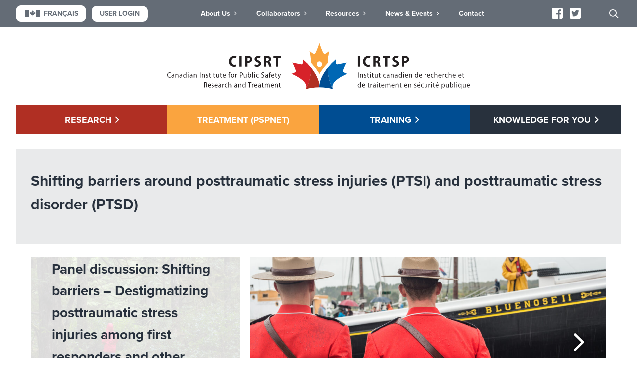

--- FILE ---
content_type: text/html; charset=UTF-8
request_url: https://www.cipsrt-icrtsp.ca/en/shifting-barriers-around-ptsi-ptsd
body_size: 32214
content:
<!DOCTYPE html>
<!--[if IE 8]><html class="ie8" lang="en"><![endif]-->
<!--[if gt IE 8]><!--><html lang="en"><!--<![endif]-->
<head>
	<meta charset="UTF-8" />
<script type="text/javascript">
/* <![CDATA[ */
var gform;gform||(document.addEventListener("gform_main_scripts_loaded",function(){gform.scriptsLoaded=!0}),document.addEventListener("gform/theme/scripts_loaded",function(){gform.themeScriptsLoaded=!0}),window.addEventListener("DOMContentLoaded",function(){gform.domLoaded=!0}),gform={domLoaded:!1,scriptsLoaded:!1,themeScriptsLoaded:!1,isFormEditor:()=>"function"==typeof InitializeEditor,callIfLoaded:function(o){return!(!gform.domLoaded||!gform.scriptsLoaded||!gform.themeScriptsLoaded&&!gform.isFormEditor()||(gform.isFormEditor()&&console.warn("The use of gform.initializeOnLoaded() is deprecated in the form editor context and will be removed in Gravity Forms 3.1."),o(),0))},initializeOnLoaded:function(o){gform.callIfLoaded(o)||(document.addEventListener("gform_main_scripts_loaded",()=>{gform.scriptsLoaded=!0,gform.callIfLoaded(o)}),document.addEventListener("gform/theme/scripts_loaded",()=>{gform.themeScriptsLoaded=!0,gform.callIfLoaded(o)}),window.addEventListener("DOMContentLoaded",()=>{gform.domLoaded=!0,gform.callIfLoaded(o)}))},hooks:{action:{},filter:{}},addAction:function(o,r,e,t){gform.addHook("action",o,r,e,t)},addFilter:function(o,r,e,t){gform.addHook("filter",o,r,e,t)},doAction:function(o){gform.doHook("action",o,arguments)},applyFilters:function(o){return gform.doHook("filter",o,arguments)},removeAction:function(o,r){gform.removeHook("action",o,r)},removeFilter:function(o,r,e){gform.removeHook("filter",o,r,e)},addHook:function(o,r,e,t,n){null==gform.hooks[o][r]&&(gform.hooks[o][r]=[]);var d=gform.hooks[o][r];null==n&&(n=r+"_"+d.length),gform.hooks[o][r].push({tag:n,callable:e,priority:t=null==t?10:t})},doHook:function(r,o,e){var t;if(e=Array.prototype.slice.call(e,1),null!=gform.hooks[r][o]&&((o=gform.hooks[r][o]).sort(function(o,r){return o.priority-r.priority}),o.forEach(function(o){"function"!=typeof(t=o.callable)&&(t=window[t]),"action"==r?t.apply(null,e):e[0]=t.apply(null,e)})),"filter"==r)return e[0]},removeHook:function(o,r,t,n){var e;null!=gform.hooks[o][r]&&(e=(e=gform.hooks[o][r]).filter(function(o,r,e){return!!(null!=n&&n!=o.tag||null!=t&&t!=o.priority)}),gform.hooks[o][r]=e)}});
/* ]]> */
</script>

	<meta http-equiv="X-UA-Compatible" content="IE=edge">
	<meta name="viewport" content="width=device-width, initial-scale=1.0, maximum-scale=1.0">

		
	<title>CIPSRT | Shifting barriers around posttraumatic stress injuries (PTSI) and posttraumatic stress disorder (PTSD)</title>

	<link rel="apple-touch-icon" sizes="180x180" href="/apple-touch-icon.png">
	<link rel="icon" type="image/png" sizes="32x32" href="/favicon-32x32.png">
	<link rel="icon" type="image/png" sizes="16x16" href="/favicon-16x16.png">
	<link rel="manifest" href="/site.webmanifest">
	<link rel="mask-icon" href="/safari-pinned-tab.svg" color="#004d92">
	<meta name="msapplication-TileColor" content="#ffffff">
	<meta name="theme-color" content="#ffffff">

	<meta name='robots' content='max-image-preview:large' />
<link rel='dns-prefetch' href='//ajax.googleapis.com' />
<link rel='dns-prefetch' href='//use.typekit.net' />
<link rel="alternate" title="oEmbed (JSON)" type="application/json+oembed" href="https://www.cipsrt-icrtsp.ca/wp-json/oembed/1.0/embed?url=https%3A%2F%2Fwww.cipsrt-icrtsp.ca%2Fen%2Fshifting-barriers-around-ptsi-ptsd" />
<link rel="alternate" title="oEmbed (XML)" type="text/xml+oembed" href="https://www.cipsrt-icrtsp.ca/wp-json/oembed/1.0/embed?url=https%3A%2F%2Fwww.cipsrt-icrtsp.ca%2Fen%2Fshifting-barriers-around-ptsi-ptsd&#038;format=xml" />
<style id='wp-img-auto-sizes-contain-inline-css' type='text/css'>
img:is([sizes=auto i],[sizes^="auto," i]){contain-intrinsic-size:3000px 1500px}
/*# sourceURL=wp-img-auto-sizes-contain-inline-css */
</style>
<style id='classic-theme-styles-inline-css' type='text/css'>
/*! This file is auto-generated */
.wp-block-button__link{color:#fff;background-color:#32373c;border-radius:9999px;box-shadow:none;text-decoration:none;padding:calc(.667em + 2px) calc(1.333em + 2px);font-size:1.125em}.wp-block-file__button{background:#32373c;color:#fff;text-decoration:none}
/*# sourceURL=/wp-includes/css/classic-themes.min.css */
</style>
<link rel='stylesheet' id='woocommerce-layout-css' href='https://www.cipsrt-icrtsp.ca/wp-content/plugins/woocommerce/assets/css/woocommerce-layout.css?ver=10.4.3' type='text/css' media='all' />
<link rel='stylesheet' id='woocommerce-smallscreen-css' href='https://www.cipsrt-icrtsp.ca/wp-content/plugins/woocommerce/assets/css/woocommerce-smallscreen.css?ver=10.4.3' type='text/css' media='only screen and (max-width: 768px)' />
<link rel='stylesheet' id='woocommerce-general-css' href='https://www.cipsrt-icrtsp.ca/wp-content/plugins/woocommerce/assets/css/woocommerce.css?ver=10.4.3' type='text/css' media='all' />
<style id='woocommerce-inline-inline-css' type='text/css'>
.woocommerce form .form-row .required { visibility: visible; }
/*# sourceURL=woocommerce-inline-inline-css */
</style>
<link rel='stylesheet' id='fonts-css' href='//use.typekit.net/tjj0mwd.css?ver=71855' type='text/css' media='all' />
<link rel='stylesheet' id='style-css' href='https://www.cipsrt-icrtsp.ca/wp-content/themes/cipsrt/style.min.css?ver=71855' type='text/css' media='all' />
<link rel='stylesheet' id='select2-css' href='https://www.cipsrt-icrtsp.ca/wp-content/plugins/woocommerce/assets/css/select2.css?ver=10.4.3' type='text/css' media='all' />
<script src="//ajax.googleapis.com/ajax/libs/jquery/3.7.1/jquery.min.js?ver=3.7.1" type="text/javascript"></script>
<script>if (!window.jQuery) { document.write('<script src="https://www.cipsrt-icrtsp.ca/wp-content/themes/cipsrt/js/lib/jquery-3.7.1.min.js"><\/script>'); }</script>
<script type="text/javascript" src="https://www.cipsrt-icrtsp.ca/wp-content/plugins/woocommerce/assets/js/jquery-blockui/jquery.blockUI.min.js?ver=2.7.0-wc.10.4.3" id="wc-jquery-blockui-js" defer="defer" data-wp-strategy="defer"></script>
<script type="text/javascript" id="wc-add-to-cart-js-extra">
/* <![CDATA[ */
var wc_add_to_cart_params = {"ajax_url":"/wp-admin/admin-ajax.php","wc_ajax_url":"/?wc-ajax=%%endpoint%%","i18n_view_cart":"View cart","cart_url":"https://www.cipsrt-icrtsp.ca/en/cart","is_cart":"","cart_redirect_after_add":"no"};
//# sourceURL=wc-add-to-cart-js-extra
/* ]]> */
</script>
<script type="text/javascript" src="https://www.cipsrt-icrtsp.ca/wp-content/plugins/woocommerce/assets/js/frontend/add-to-cart.min.js?ver=10.4.3" id="wc-add-to-cart-js" defer="defer" data-wp-strategy="defer"></script>
<script type="text/javascript" src="https://www.cipsrt-icrtsp.ca/wp-content/plugins/woocommerce/assets/js/js-cookie/js.cookie.min.js?ver=2.1.4-wc.10.4.3" id="wc-js-cookie-js" defer="defer" data-wp-strategy="defer"></script>
<script type="text/javascript" id="woocommerce-js-extra">
/* <![CDATA[ */
var woocommerce_params = {"ajax_url":"/wp-admin/admin-ajax.php","wc_ajax_url":"/?wc-ajax=%%endpoint%%","i18n_password_show":"Show password","i18n_password_hide":"Hide password"};
//# sourceURL=woocommerce-js-extra
/* ]]> */
</script>
<script type="text/javascript" src="https://www.cipsrt-icrtsp.ca/wp-content/plugins/woocommerce/assets/js/frontend/woocommerce.min.js?ver=10.4.3" id="woocommerce-js" defer="defer" data-wp-strategy="defer"></script>
<script type="text/javascript" src="https://www.cipsrt-icrtsp.ca/wp-content/plugins/woocommerce/assets/js/select2/select2.full.min.js?ver=4.0.3-wc.10.4.3" id="wc-select2-js" defer="defer" data-wp-strategy="defer"></script>
<link rel="https://api.w.org/" href="https://www.cipsrt-icrtsp.ca/wp-json/" /><link rel="alternate" title="JSON" type="application/json" href="https://www.cipsrt-icrtsp.ca/wp-json/wp/v2/pages/13724" />	<noscript><style>.woocommerce-product-gallery{ opacity: 1 !important; }</style></noscript>
			<style type="text/css" id="wp-custom-css">
			.woocommerce-Price-amount,
.price {
    display: none !important;
}
		</style>
		
															<meta property="og:type" content="article" />
						<meta property="og:url" content="https://www.cipsrt-icrtsp.ca/en/shifting-barriers-around-ptsi-ptsd" />
	
	<!-- Google Tag Manager -->
<script>(function(w,d,s,l,i){w[l]=w[l]||[];w[l].push({'gtm.start':
new Date().getTime(),event:'gtm.js'});var f=d.getElementsByTagName(s)[0],
j=d.createElement(s),dl=l!='dataLayer'?'&l='+l:'';j.async=true;j.src=
'https://www.googletagmanager.com/gtm.js?id='+i+dl;f.parentNode.insertBefore(j,f);
})(window,document,'script','dataLayer','GTM-NRQKQMC');</script>
<!-- End Google Tag Manager -->

<!-- Google tag (gtag.js) -->
<script async src="https://www.googletagmanager.com/gtag/js?id=G-HH9EP82MQT"></script>
<script>
  window.dataLayer = window.dataLayer || [];
  function gtag(){dataLayer.push(arguments);}
  gtag('js', new Date());

  gtag('config', 'G-HH9EP82MQT');
</script>

<script>!function(s,a,e,v,n,t,z){if(s.saq)return;n=s.saq=function(){n.callMethod?n.callMethod.apply(n,arguments):n.queue.push(arguments)};if(!s._saq)s._saq=n;n.push=n;n.loaded=!0;n.version='1.0';n.queue=[];t=a.createElement(e);t.async=!0;t.src=v;z=a.getElementsByTagName(e)[0];z.parentNode.insertBefore(t,z)}(window,document,'script','https://tags.srv.stackadapt.com/events.js');saq('ts', '7D3HfnV38lbYC2V-PcIu8g');</script>

<meta name="facebook-domain-verification" content="wbnkospt04h6mqemnunngue9onrn7h" /><link rel='stylesheet' id='wc-blocks-style-css' href='https://www.cipsrt-icrtsp.ca/wp-content/plugins/woocommerce/assets/client/blocks/wc-blocks.css?ver=wc-10.4.3' type='text/css' media='all' />
<style id='global-styles-inline-css' type='text/css'>
:root{--wp--preset--aspect-ratio--square: 1;--wp--preset--aspect-ratio--4-3: 4/3;--wp--preset--aspect-ratio--3-4: 3/4;--wp--preset--aspect-ratio--3-2: 3/2;--wp--preset--aspect-ratio--2-3: 2/3;--wp--preset--aspect-ratio--16-9: 16/9;--wp--preset--aspect-ratio--9-16: 9/16;--wp--preset--color--black: #000000;--wp--preset--color--cyan-bluish-gray: #abb8c3;--wp--preset--color--white: #ffffff;--wp--preset--color--pale-pink: #f78da7;--wp--preset--color--vivid-red: #cf2e2e;--wp--preset--color--luminous-vivid-orange: #ff6900;--wp--preset--color--luminous-vivid-amber: #fcb900;--wp--preset--color--light-green-cyan: #7bdcb5;--wp--preset--color--vivid-green-cyan: #00d084;--wp--preset--color--pale-cyan-blue: #8ed1fc;--wp--preset--color--vivid-cyan-blue: #0693e3;--wp--preset--color--vivid-purple: #9b51e0;--wp--preset--gradient--vivid-cyan-blue-to-vivid-purple: linear-gradient(135deg,rgb(6,147,227) 0%,rgb(155,81,224) 100%);--wp--preset--gradient--light-green-cyan-to-vivid-green-cyan: linear-gradient(135deg,rgb(122,220,180) 0%,rgb(0,208,130) 100%);--wp--preset--gradient--luminous-vivid-amber-to-luminous-vivid-orange: linear-gradient(135deg,rgb(252,185,0) 0%,rgb(255,105,0) 100%);--wp--preset--gradient--luminous-vivid-orange-to-vivid-red: linear-gradient(135deg,rgb(255,105,0) 0%,rgb(207,46,46) 100%);--wp--preset--gradient--very-light-gray-to-cyan-bluish-gray: linear-gradient(135deg,rgb(238,238,238) 0%,rgb(169,184,195) 100%);--wp--preset--gradient--cool-to-warm-spectrum: linear-gradient(135deg,rgb(74,234,220) 0%,rgb(151,120,209) 20%,rgb(207,42,186) 40%,rgb(238,44,130) 60%,rgb(251,105,98) 80%,rgb(254,248,76) 100%);--wp--preset--gradient--blush-light-purple: linear-gradient(135deg,rgb(255,206,236) 0%,rgb(152,150,240) 100%);--wp--preset--gradient--blush-bordeaux: linear-gradient(135deg,rgb(254,205,165) 0%,rgb(254,45,45) 50%,rgb(107,0,62) 100%);--wp--preset--gradient--luminous-dusk: linear-gradient(135deg,rgb(255,203,112) 0%,rgb(199,81,192) 50%,rgb(65,88,208) 100%);--wp--preset--gradient--pale-ocean: linear-gradient(135deg,rgb(255,245,203) 0%,rgb(182,227,212) 50%,rgb(51,167,181) 100%);--wp--preset--gradient--electric-grass: linear-gradient(135deg,rgb(202,248,128) 0%,rgb(113,206,126) 100%);--wp--preset--gradient--midnight: linear-gradient(135deg,rgb(2,3,129) 0%,rgb(40,116,252) 100%);--wp--preset--font-size--small: 13px;--wp--preset--font-size--medium: 20px;--wp--preset--font-size--large: 36px;--wp--preset--font-size--x-large: 42px;--wp--preset--spacing--20: 0.44rem;--wp--preset--spacing--30: 0.67rem;--wp--preset--spacing--40: 1rem;--wp--preset--spacing--50: 1.5rem;--wp--preset--spacing--60: 2.25rem;--wp--preset--spacing--70: 3.38rem;--wp--preset--spacing--80: 5.06rem;--wp--preset--shadow--natural: 6px 6px 9px rgba(0, 0, 0, 0.2);--wp--preset--shadow--deep: 12px 12px 50px rgba(0, 0, 0, 0.4);--wp--preset--shadow--sharp: 6px 6px 0px rgba(0, 0, 0, 0.2);--wp--preset--shadow--outlined: 6px 6px 0px -3px rgb(255, 255, 255), 6px 6px rgb(0, 0, 0);--wp--preset--shadow--crisp: 6px 6px 0px rgb(0, 0, 0);}:where(.is-layout-flex){gap: 0.5em;}:where(.is-layout-grid){gap: 0.5em;}body .is-layout-flex{display: flex;}.is-layout-flex{flex-wrap: wrap;align-items: center;}.is-layout-flex > :is(*, div){margin: 0;}body .is-layout-grid{display: grid;}.is-layout-grid > :is(*, div){margin: 0;}:where(.wp-block-columns.is-layout-flex){gap: 2em;}:where(.wp-block-columns.is-layout-grid){gap: 2em;}:where(.wp-block-post-template.is-layout-flex){gap: 1.25em;}:where(.wp-block-post-template.is-layout-grid){gap: 1.25em;}.has-black-color{color: var(--wp--preset--color--black) !important;}.has-cyan-bluish-gray-color{color: var(--wp--preset--color--cyan-bluish-gray) !important;}.has-white-color{color: var(--wp--preset--color--white) !important;}.has-pale-pink-color{color: var(--wp--preset--color--pale-pink) !important;}.has-vivid-red-color{color: var(--wp--preset--color--vivid-red) !important;}.has-luminous-vivid-orange-color{color: var(--wp--preset--color--luminous-vivid-orange) !important;}.has-luminous-vivid-amber-color{color: var(--wp--preset--color--luminous-vivid-amber) !important;}.has-light-green-cyan-color{color: var(--wp--preset--color--light-green-cyan) !important;}.has-vivid-green-cyan-color{color: var(--wp--preset--color--vivid-green-cyan) !important;}.has-pale-cyan-blue-color{color: var(--wp--preset--color--pale-cyan-blue) !important;}.has-vivid-cyan-blue-color{color: var(--wp--preset--color--vivid-cyan-blue) !important;}.has-vivid-purple-color{color: var(--wp--preset--color--vivid-purple) !important;}.has-black-background-color{background-color: var(--wp--preset--color--black) !important;}.has-cyan-bluish-gray-background-color{background-color: var(--wp--preset--color--cyan-bluish-gray) !important;}.has-white-background-color{background-color: var(--wp--preset--color--white) !important;}.has-pale-pink-background-color{background-color: var(--wp--preset--color--pale-pink) !important;}.has-vivid-red-background-color{background-color: var(--wp--preset--color--vivid-red) !important;}.has-luminous-vivid-orange-background-color{background-color: var(--wp--preset--color--luminous-vivid-orange) !important;}.has-luminous-vivid-amber-background-color{background-color: var(--wp--preset--color--luminous-vivid-amber) !important;}.has-light-green-cyan-background-color{background-color: var(--wp--preset--color--light-green-cyan) !important;}.has-vivid-green-cyan-background-color{background-color: var(--wp--preset--color--vivid-green-cyan) !important;}.has-pale-cyan-blue-background-color{background-color: var(--wp--preset--color--pale-cyan-blue) !important;}.has-vivid-cyan-blue-background-color{background-color: var(--wp--preset--color--vivid-cyan-blue) !important;}.has-vivid-purple-background-color{background-color: var(--wp--preset--color--vivid-purple) !important;}.has-black-border-color{border-color: var(--wp--preset--color--black) !important;}.has-cyan-bluish-gray-border-color{border-color: var(--wp--preset--color--cyan-bluish-gray) !important;}.has-white-border-color{border-color: var(--wp--preset--color--white) !important;}.has-pale-pink-border-color{border-color: var(--wp--preset--color--pale-pink) !important;}.has-vivid-red-border-color{border-color: var(--wp--preset--color--vivid-red) !important;}.has-luminous-vivid-orange-border-color{border-color: var(--wp--preset--color--luminous-vivid-orange) !important;}.has-luminous-vivid-amber-border-color{border-color: var(--wp--preset--color--luminous-vivid-amber) !important;}.has-light-green-cyan-border-color{border-color: var(--wp--preset--color--light-green-cyan) !important;}.has-vivid-green-cyan-border-color{border-color: var(--wp--preset--color--vivid-green-cyan) !important;}.has-pale-cyan-blue-border-color{border-color: var(--wp--preset--color--pale-cyan-blue) !important;}.has-vivid-cyan-blue-border-color{border-color: var(--wp--preset--color--vivid-cyan-blue) !important;}.has-vivid-purple-border-color{border-color: var(--wp--preset--color--vivid-purple) !important;}.has-vivid-cyan-blue-to-vivid-purple-gradient-background{background: var(--wp--preset--gradient--vivid-cyan-blue-to-vivid-purple) !important;}.has-light-green-cyan-to-vivid-green-cyan-gradient-background{background: var(--wp--preset--gradient--light-green-cyan-to-vivid-green-cyan) !important;}.has-luminous-vivid-amber-to-luminous-vivid-orange-gradient-background{background: var(--wp--preset--gradient--luminous-vivid-amber-to-luminous-vivid-orange) !important;}.has-luminous-vivid-orange-to-vivid-red-gradient-background{background: var(--wp--preset--gradient--luminous-vivid-orange-to-vivid-red) !important;}.has-very-light-gray-to-cyan-bluish-gray-gradient-background{background: var(--wp--preset--gradient--very-light-gray-to-cyan-bluish-gray) !important;}.has-cool-to-warm-spectrum-gradient-background{background: var(--wp--preset--gradient--cool-to-warm-spectrum) !important;}.has-blush-light-purple-gradient-background{background: var(--wp--preset--gradient--blush-light-purple) !important;}.has-blush-bordeaux-gradient-background{background: var(--wp--preset--gradient--blush-bordeaux) !important;}.has-luminous-dusk-gradient-background{background: var(--wp--preset--gradient--luminous-dusk) !important;}.has-pale-ocean-gradient-background{background: var(--wp--preset--gradient--pale-ocean) !important;}.has-electric-grass-gradient-background{background: var(--wp--preset--gradient--electric-grass) !important;}.has-midnight-gradient-background{background: var(--wp--preset--gradient--midnight) !important;}.has-small-font-size{font-size: var(--wp--preset--font-size--small) !important;}.has-medium-font-size{font-size: var(--wp--preset--font-size--medium) !important;}.has-large-font-size{font-size: var(--wp--preset--font-size--large) !important;}.has-x-large-font-size{font-size: var(--wp--preset--font-size--x-large) !important;}
/*# sourceURL=global-styles-inline-css */
</style>
<link rel='stylesheet' id='gform_basic-css' href='https://www.cipsrt-icrtsp.ca/wp-content/plugins/gravityforms/assets/css/dist/basic.min.css?ver=2.9.25' type='text/css' media='all' />
<link rel='stylesheet' id='gform_theme_components-css' href='https://www.cipsrt-icrtsp.ca/wp-content/plugins/gravityforms/assets/css/dist/theme-components.min.css?ver=2.9.25' type='text/css' media='all' />
<link rel='stylesheet' id='gform_theme-css' href='https://www.cipsrt-icrtsp.ca/wp-content/plugins/gravityforms/assets/css/dist/theme.min.css?ver=2.9.25' type='text/css' media='all' />
</head>

<body class="wp-singular page-template-default page page-id-13724 wp-theme-cipsrt theme-cipsrt woocommerce-no-js">
	<!-- Google Tag Manager (noscript) -->
<noscript><iframe src="https://www.googletagmanager.com/ns.html?id=GTM-NRQKQMC"
height="0" width="0" style="display:none;visibility:hidden"></iframe></noscript>
<!-- End Google Tag Manager (noscript) -->
			<header class="header">
			<div class="top group thin thin-mobile">
				<div class="left">
					<form class="language" autocomplete="off" method="post">
						<input id="term" type="hidden" name="term" value="" />
						<input id="letter" type="hidden" name="letter" value="" />
						<button class="button white" name="fr" value="1" type="submit"><span class="icon-canada"></span>Français</button>
					</form>
					<a href="#" id="user-login" class="button white">User Login</a>
				</div>
				<div class="menu-cont group thin thin-mobile group-mobile" id="menu">
					<div id="main-mobile-menu" class="mobile main-menu">
						<nav class="menu drop-down">
			<ul>
								<li class="children"><a href="https://www.cipsrt-icrtsp.ca/en/research" class="children">Research</a>
				<ul>
																				<li><a href="https://www.cipsrt-icrtsp.ca/en/research/about">About</a>
																									<li><a href="https://www.cipsrt-icrtsp.ca/en/research/current-projects">Current</a>
																									<li><a href="https://www.cipsrt-icrtsp.ca/en/research/completed-projects">Completed</a>
																									<li><a href="https://www.cipsrt-icrtsp.ca/en/research/publications">Publications</a>
																									<li><a href="https://www.cipsrt-icrtsp.ca/en/research/research-engagement-form">Engage in Research</a>
																									<li><a href="https://www.cipsrt-icrtsp.ca/en/research/the-rcmp-longitudinal-study">The RCMP Study</a>
												</ul>
			</li>
								<li><a href="https://www.pspnet.ca/" target="_blank">Treatment (PSPNET)</a>
		</li>
								<li class="children"><a href="https://www.cipsrt-icrtsp.ca/en/training" class="children">Training</a>
				<ul>
																				<li><a href="https://www.cipsrt-icrtsp.ca/en/training-opportunities">Training Opportunities</a>
												</ul>
			</li>
								<li class="children"><a href="https://www.cipsrt-icrtsp.ca/en/knowledge-for-you" class="children">Knowledge for You</a>
				<ul>
																				<li><a href="https://www.cipsrt-icrtsp.ca/en/knowledge-for-you/about">About</a>
																									<li><a href="https://www.cipsrt-icrtsp.ca/en/knowledge-for-you/online-events">Online Events</a>
																									<li><a href="https://www.cipsrt-icrtsp.ca/en/knowledge-for-you/downloadable-materials">Digital Materials</a>
																									<li><a href="https://www.cipsrt-icrtsp.ca/en/printed_materials">Printed Materials Request</a>
																									<li><a href="https://www.cipsrt-icrtsp.ca/en/knowledge-for-you/videos-for-you">Videos for You</a>
																									<li><a href="https://www.cipsrt-icrtsp.ca/en/knowledge-for-you/research-summaries">Research Summaries</a>
																									<li><a href="https://www.cipsrt-icrtsp.ca/en/knowledge-for-you/policy-briefs">Policy Briefs</a>
																									<li><a href="https://www.cipsrt-icrtsp.ca/en/knowledge-for-you/peer-support-guidelines-veterans">Peer Support</a>
																																							<li><a href="https://www.cipsrt-icrtsp.ca/en/canadian-institute-for-pandemic-health-education-and-response">Canadian Institute for Pandemic Health Education and Response (CIPHER)</a>
												</ul>
			</li>
					</ul>
	</nav>					</div>
					<nav id="top-menu" class="header-menu drop-down">
													<ul>
																		<li class="children"><a href="https://www.cipsrt-icrtsp.ca/en/about-us" class="children">About Us</a>
				<ul>
																				<li><a href="https://www.cipsrt-icrtsp.ca/en/about-cipsrt">About CIPSRT</a>
																									<li><a href="https://www.cipsrt-icrtsp.ca/assets/cipsrt-impact-report-2024-25-final-en-web.pdf" target="_blank">Annual Impact Report</a>
																									<li><a href="https://www.cipsrt-icrtsp.ca/en/our-team">Our Team</a>
																									<li><a href="https://www.cipsrt-icrtsp.ca/en/collaborators/public-safety-steering-committee">Public Safety Steering Committee</a>
																									<li><a href="https://www.cipsrt-icrtsp.ca/en/arc-network">ARC Network</a>
																									<li><a href="https://www.cipsrt-icrtsp.ca/en/subcommittees">Sub-committees</a>
																									<li><a href="https://www.cipsrt-icrtsp.ca/en/founders">Founders</a>
												</ul>
			</li>
																		<li class="children"><a href="https://www.cipsrt-icrtsp.ca/en/collaborators" class="children">Collaborators</a>
				<ul>
																				<li><a href="https://www.cipsrt-icrtsp.ca/en/collaborators/funders">Funders</a>
																									<li><a href="https://www.cipsrt-icrtsp.ca/en/collaborators/partners">Partners</a>
																									<li><a href="https://www.cipsrt-icrtsp.ca/en/champions-of-mental-health-awards">Champions of Mental Health</a>
																									<li><a href="https://www.cipsrt-icrtsp.ca/en/psp-connect">PSP Connect</a>
																									<li><a href="https://www.cipsrt-icrtsp.ca/en/ptsd-collaborative">National Collaborative on PTSD and Related Mental Health Conditions</a>
												</ul>
			</li>
																		<li class="children"><a href="https://www.cipsrt-icrtsp.ca/en/resources" class="children">Resources</a>
				<ul>
																				<li><a href="https://ax1.cipsrt-icrtsp.ca/" target="_blank">Self-Assessment Tools</a>
																									<li><a href="https://www.cipsrt-icrtsp.ca/en/resources/mental-health-faq">Mental Health FAQ</a>
																									<li><a href="https://www.pspmentalhealth.ca">PSP Mental Health Resources</a>
																									<li><a href="https://www.cipsrt-icrtsp.ca/en/knowledge-for-you/downloadable-materials">Digital Materials</a>
																									<li><a href="https://www.cipsrt-icrtsp.ca/en/printed_materials">Printed Materials</a>
																									<li><a href="https://www.cipsrt-icrtsp.ca/en/resources/glossary-of-terms">Glossary of Terms</a>
																									<li><a href="https://www.cipsrt-icrtsp.ca/en/resources/six-steps-to-finding-a-clinician">Six Steps to Finding a Clinician</a>
																									<li><a href="https://www.cipsrt-icrtsp.ca/assets/how-to-support-a-co-worker-2021.pdf">How to Support a Co-worker Experiencing Mental Health Issues</a>
												</ul>
			</li>
																		<li class="children"><a href="https://www.cipsrt-icrtsp.ca/en/news-and-events" class="children">News &#038; Events</a>
				<ul>
																				<li><a href="https://www.cipsrt-icrtsp.ca/en/news-and-events">News &#038; Events</a>
												</ul>
			</li>
																		<li><a href="https://www.cipsrt-icrtsp.ca/en/contact">Contact</a>
		</li>
															</ul>
											</nav>
					<nav class="social clear">
										<a href="https://www.facebook.com/CIPSRT/" target="_blank"><span class="icon-facebook"></span></a>
												<a href="https://twitter.com/CIPSRT_ICRTSP" target="_blank"><span class="icon-twitter"></span></a>
						</nav>				</div>
				<div class="right">
					<form role="search" method="get" id="searchform" class="search-form" action="https://www.cipsrt-icrtsp.ca/">
	<button type="button" id="search-open" class="search-submit search-open"><span class="icon icon-search"></span></button>
	<div class="group group-hd thin search" id="search">
		<button type="submit" class="search-submit "><span class="icon icon-search"></span></button>
		<input type="text" value="" placeholder="What are you looking for?" name="s" id="s" class="s" />
	</div>
</form>					<a id="menu-open" class="menu-control mobile" href="#"><span class="icon icon-bars"></span></a>
				</div>
			</div>

			<div class="logo group">
				<a href="https://www.cipsrt-icrtsp.ca/" title="CIPSRT" rel="home"><svg xmlns="http://www.w3.org/2000/svg" viewBox="0 0 811.76 125.17"><defs><style>.a{fill:#231f20;}.b{fill:#d72229;}.c{fill:#b13023;}.d{fill:#0067b4;}.e{fill:#004d93;}.f{fill:#faa53f;}</style></defs><path class="a" d="M185.77,64.26a16.23,16.23,0,0,1-6.25,1c-8.9,0-13.41-6-13.41-14,0-9.81,6.5-14.7,14-14.7a14.14,14.14,0,0,1,6,1.08l-1.2,4.84a10.41,10.41,0,0,0-4.47-.91c-4.39,0-8,3-8,9.36,0,5.92,3.07,9.15,8,9.15a13.62,13.62,0,0,0,4.47-.75Z"/><path class="a" d="M199.76,37V64.92h-6V37Z"/><path class="a" d="M209.2,37.39a42.69,42.69,0,0,1,7.66-.58c3.68,0,6.42.65,8.28,2.23a8.05,8.05,0,0,1,2.77,6.34A9.17,9.17,0,0,1,225.43,52,12.14,12.14,0,0,1,217,54.9a10.25,10.25,0,0,1-1.83-.13V64.93h-6Zm6,12.67a10,10,0,0,0,1.74.12c3.14,0,5-1.78,5-4.51a4,4,0,0,0-3.71-4.21,3.57,3.57,0,0,0-.8,0,8.59,8.59,0,0,0-2.2.2Z"/><path class="a" d="M235,58.71a13.91,13.91,0,0,0,6.29,1.57c2.77,0,4.22-1.24,4.22-3.06s-1.32-2.82-4.34-4.09c-4.39-1.86-7-4.57-7-8.16,0-4.68,3.69-8.33,10-8.33a14.06,14.06,0,0,1,6.29,1.29l-1.24,4.92a11.54,11.54,0,0,0-5.13-1.2c-2.61,0-3.85,1.33-3.85,2.78,0,1.74,1.32,2.53,4.76,4.06,4.56,1.94,6.54,4.6,6.54,8.23,0,4.8-3.6,8.57-10.6,8.57a16.65,16.65,0,0,1-7.12-1.53Z"/><path class="a" d="M259.7,37.39a46.88,46.88,0,0,1,7.66-.58c3.77,0,6.63.58,8.53,2.15a7.17,7.17,0,0,1,2.48,5.88,7.38,7.38,0,0,1-4.76,6.91v.13c1.95.78,3,2.61,3.64,5.3a71.42,71.42,0,0,0,2.12,7.74h-6.21a36.18,36.18,0,0,1-1.79-6.54c-.65-3.48-1.78-4.43-4.09-4.43H265.7v11h-6Zm6,12.13h2A4.1,4.1,0,0,0,272.3,46a5.78,5.78,0,0,0,0-.58c0-2.57-1.49-4-4.26-4a9.39,9.39,0,0,0-2.36.21Z"/><path class="a" d="M291.54,42.23h-6.75V37h19.62v5.22h-6.83V64.92h-6Z"/><path class="a" d="M517.34,37V64.92h-6.05V37Z"/><path class="a" d="M545.12,64.26a16.32,16.32,0,0,1-6.26,1c-8.9,0-13.42-6-13.42-14,0-9.81,6.5-14.7,14-14.7a14.14,14.14,0,0,1,6,1.08l-1.2,4.84a10.41,10.41,0,0,0-4.47-.91c-4.39,0-7.95,3-7.95,9.36,0,5.92,3.07,9.15,8,9.15a13.62,13.62,0,0,0,4.47-.75Z"/><path class="a" d="M553.06,37.39a46.71,46.71,0,0,1,7.66-.58c3.77,0,6.62.58,8.53,2.15a7.17,7.17,0,0,1,2.48,5.88A7.38,7.38,0,0,1,567,51.75v.13c1.94.78,3,2.61,3.64,5.3a71.37,71.37,0,0,0,2.11,7.74h-6.21a37,37,0,0,1-1.78-6.54C564.08,54.9,563,54,560.64,54h-1.57v11h-6Zm6,12.13h2A4.1,4.1,0,0,0,565.66,46a5.63,5.63,0,0,0,0-.58c0-2.57-1.49-4-4.26-4a9.39,9.39,0,0,0-2.36.21Z"/><path class="a" d="M584.89,42.23h-6.75V37h19.63v5.22h-6.83V64.92h-6Z"/><path class="a" d="M604.72,58.71A14.07,14.07,0,0,0,611,60.28c2.78,0,4.22-1.24,4.22-3.06s-1.32-2.82-4.34-4.09c-4.39-1.86-7-4.57-7-8.16,0-4.68,3.69-8.33,10-8.33a14.1,14.1,0,0,1,6.3,1.29L619,42.85a11.54,11.54,0,0,0-5.13-1.2c-2.61,0-3.85,1.33-3.85,2.78,0,1.74,1.33,2.53,4.76,4.06,4.55,1.94,6.54,4.6,6.54,8.23,0,4.8-3.6,8.57-10.6,8.57a16.68,16.68,0,0,1-7.12-1.53Z"/><path class="a" d="M629.43,37.39a42.83,42.83,0,0,1,7.66-.58c3.69,0,6.42.65,8.29,2.23a8.12,8.12,0,0,1,2.77,6.34A9.13,9.13,0,0,1,645.66,52a12.13,12.13,0,0,1-8.4,2.86,10.07,10.07,0,0,1-1.82-.13V64.93h-6Zm6,12.67a10.23,10.23,0,0,0,1.75.12c3.14,0,5-1.78,5-4.51a4,4,0,0,0-3.72-4.22,4.19,4.19,0,0,0-.79,0,8.43,8.43,0,0,0-2.19.2Z"/><path class="a" d="M9.37,93.7a7.31,7.31,0,0,1-3.16.58c-3.59,0-6.21-2.4-6.21-7S2.88,80,6.56,80a6.26,6.26,0,0,1,2.83.53L9,81.93a5.17,5.17,0,0,0-2.38-.49c-2.73,0-4.78,1.9-4.78,5.73,0,3.68,1.84,5.62,4.72,5.62A6,6,0,0,0,9,92.3Z"/><path class="a" d="M18.56,91.74a13.26,13.26,0,0,0,.15,2.35H17.13L17,92.89h-.06a3.29,3.29,0,0,1-2.75,1.41,2.75,2.75,0,0,1-2.84-2.66v-.22c0-2.44,2.09-3.7,5.48-3.68v-.25c0-1-.27-2.31-2.06-2.29a4.12,4.12,0,0,0-2.32.68l-.39-1.2a5.81,5.81,0,0,1,3-.8c2.73,0,3.51,1.86,3.51,4ZM16.87,89c-1.64,0-3.79.27-3.79,2.28A1.53,1.53,0,0,0,14.39,93l.24,0a2.16,2.16,0,0,0,2.15-1.62,1.85,1.85,0,0,0,.09-.58Z"/><path class="a" d="M22.14,86.75c0-1.07,0-1.84-.08-2.67h1.53l.1,1.51h0a3.35,3.35,0,0,1,3-1.71c1.37,0,3.19.89,3.19,4V94.1H28.19v-6c0-1.49-.49-2.79-2-2.79A2.31,2.31,0,0,0,24,87.12a3.47,3.47,0,0,0-.1.85v6.12H22.14Z"/><path class="a" d="M40,91.74a15.46,15.46,0,0,0,.15,2.35H38.6l-.15-1.2h-.06a3.26,3.26,0,0,1-2.75,1.41,2.75,2.75,0,0,1-2.84-2.66,1.7,1.7,0,0,1,0-.22c0-2.44,2.09-3.7,5.48-3.68v-.25c0-1-.27-2.31-2.07-2.29a4.14,4.14,0,0,0-2.32.68l-.39-1.2a5.84,5.84,0,0,1,3-.8c2.73,0,3.52,1.86,3.52,4ZM38.32,89c-1.63,0-3.78.27-3.78,2.28A1.53,1.53,0,0,0,35.85,93l.24,0a2.17,2.17,0,0,0,2.15-1.62,1.85,1.85,0,0,0,.09-.58Z"/><path class="a" d="M51.45,79.51V91.57c0,.83,0,1.86.08,2.52H50l-.1-1.59h-.06a3.27,3.27,0,0,1-3,1.8c-2.21,0-3.89-2-3.89-5.11,0-3.39,1.88-5.32,4.06-5.32a2.9,2.9,0,0,1,2.66,1.41h0V79.51Zm-1.74,8.56a4.52,4.52,0,0,0-.06-.74,2.4,2.4,0,0,0-2.29-2c-1.72,0-2.65,1.72-2.65,3.85s.87,3.74,2.61,3.74a2.77,2.77,0,0,0,2.4-2.79Z"/><path class="a" d="M55.9,82.43a1,1,0,0,1-1-1v-.06a1.07,1.07,0,0,1,1-1.12h.06a1.05,1.05,0,0,1,1.07,1v.08a1,1,0,0,1-1,1.1H55.9Zm-.83,11.66v-10h1.75v10Z"/><path class="a" d="M66.93,91.74a13.26,13.26,0,0,0,.15,2.35H65.5l-.15-1.2h-.06a3.26,3.26,0,0,1-2.75,1.41,2.75,2.75,0,0,1-2.83-2.66,1.61,1.61,0,0,1,0-.22c0-2.44,2.09-3.7,5.48-3.68v-.25c0-1-.27-2.31-2.07-2.29a4.17,4.17,0,0,0-2.32.68l-.39-1.2a5.86,5.86,0,0,1,3-.8c2.73,0,3.52,1.86,3.52,4ZM65.23,89c-1.64,0-3.78.27-3.78,2.28A1.52,1.52,0,0,0,62.76,93L63,93a2.17,2.17,0,0,0,2.15-1.62,1.85,1.85,0,0,0,.09-.58Z"/><path class="a" d="M70.52,86.75c0-1.07,0-1.84-.09-2.67H72l.1,1.51h0a3.36,3.36,0,0,1,3-1.71c1.37,0,3.19.89,3.19,4V94.1H76.56v-6c0-1.49-.49-2.79-2-2.79a2.31,2.31,0,0,0-2.17,1.8,3.47,3.47,0,0,0-.1.85v6.12H70.52Z"/><path class="a" d="M88.59,80.15V94.09H86.84V80.15Z"/><path class="a" d="M92.45,86.75c0-1.07,0-1.84-.08-2.67H93.9l.1,1.51h0a3.34,3.34,0,0,1,3-1.71c1.36,0,3.18.89,3.18,4V94.1H98.5v-6c0-1.49-.5-2.79-2-2.79a2.31,2.31,0,0,0-2.17,1.8,3,3,0,0,0-.1.85v6.12H92.45Z"/><path class="a" d="M103.57,92.29a4.28,4.28,0,0,0,2.17.66c1.2,0,1.8-.62,1.8-1.49s-.45-1.31-1.7-1.86c-1.65-.7-2.45-1.66-2.45-2.86a3,3,0,0,1,3-2.89l.22,0a4.47,4.47,0,0,1,2.25.58l-.43,1.28a3.56,3.56,0,0,0-1.85-.54,1.39,1.39,0,0,0-1.54,1.19c0,.06,0,.11,0,.16,0,.78.49,1.16,1.7,1.71,1.55.66,2.46,1.56,2.46,3,0,1.85-1.37,3-3.52,3a5,5,0,0,1-2.56-.65Z"/><path class="a" d="M114.3,81.7v2.38h2.4v1.33h-2.4V91c0,1.27.39,1.87,1.28,1.87a4.14,4.14,0,0,0,.93-.1l.06,1.32a4.42,4.42,0,0,1-1.49.23,2.39,2.39,0,0,1-1.84-.72,3.85,3.85,0,0,1-.65-2.59V85.41h-1.45V84.08h1.45v-1.8Z"/><path class="a" d="M120.23,82.43a1.06,1.06,0,0,1-1.06-1v-.06a1.08,1.08,0,0,1,1-1.12h.06a1.07,1.07,0,0,1,1.08,1v.09a1,1,0,0,1-1,1.1h-.12Zm-.83,11.66v-10h1.74v10Z"/><path class="a" d="M126.85,81.7v2.38h2.4v1.33h-2.4V91c0,1.27.4,1.87,1.29,1.87a4.2,4.2,0,0,0,.93-.1l.06,1.32a4.42,4.42,0,0,1-1.49.23,2.39,2.39,0,0,1-1.84-.72,3.91,3.91,0,0,1-.66-2.59V85.41h-1.45V84.08h1.45v-1.8Z"/><path class="a" d="M139.6,91.37c0,1.06,0,1.95.08,2.73h-1.53l-.1-1.45h0a3.41,3.41,0,0,1-3,1.66c-1.64,0-3.14-1-3.14-4.22v-6h1.73v5.71c0,1.8.49,3.06,2,3.06a2.3,2.3,0,0,0,2.11-1.57,3.22,3.22,0,0,0,.14-.93V84.08h1.74Z"/><path class="a" d="M145.34,81.7v2.38h2.4v1.33h-2.4V91c0,1.27.39,1.87,1.28,1.87a4.14,4.14,0,0,0,.93-.1l.06,1.32a4.42,4.42,0,0,1-1.49.23,2.39,2.39,0,0,1-1.84-.72,3.85,3.85,0,0,1-.65-2.59V85.41h-1.45V84.08h1.45v-1.8Z"/><path class="a" d="M151.34,89.35c0,2.65,1.49,3.56,3.1,3.56a5.54,5.54,0,0,0,2.44-.48l.29,1.27a7.27,7.27,0,0,1-3,.58c-2.88,0-4.55-2-4.55-5s1.67-5.36,4.32-5.36c2.9,0,3.73,2.65,3.73,4.61a6.25,6.25,0,0,1-.06.87ZM156,88.09c0-1.41-.53-2.94-2.21-2.94s-2.32,1.63-2.44,2.93Z"/><path class="a" d="M165.75,94.09V85.41h-1.37V84.08h1.37v-.52a4.65,4.65,0,0,1,1.07-3.35,3.21,3.21,0,0,1,2.29-.91,3.74,3.74,0,0,1,1.48.27l-.25,1.37a2.51,2.51,0,0,0-1.08-.21c-1.42,0-1.78,1.32-1.78,2.79v.55h2.24V85.4h-2.24v8.69Z"/><path class="a" d="M175.49,94.3c-2.44,0-4.34-1.86-4.34-5.15,0-3.46,2-5.28,4.49-5.28S180,85.82,180,89c0,3.77-2.34,5.28-4.47,5.28Zm.09-1.33c1.63,0,2.62-1.84,2.62-3.91,0-1.65-.68-3.86-2.62-3.86s-2.65,2.11-2.65,3.91c0,2,1,3.86,2.62,3.86Z"/><path class="a" d="M183,87c0-1.08,0-2.09-.09-3h1.53l.08,1.86h.06a2.84,2.84,0,0,1,2.57-2.07l.46,0v1.7a2.28,2.28,0,0,0-.52,0,2.44,2.44,0,0,0-2.29,2.26,4.25,4.25,0,0,0-.06.87v5.4H183Z"/><path class="a" d="M195,80.32a16.41,16.41,0,0,1,3.13-.27,5.27,5.27,0,0,1,3.66,1.11A3.9,3.9,0,0,1,203,84.08a4.12,4.12,0,0,1-1,2.94,5.17,5.17,0,0,1-4,1.55,5.53,5.53,0,0,1-1.22-.1V94.1H195ZM196.75,87a4.35,4.35,0,0,0,1.24.12,2.85,2.85,0,0,0,3.21-2.44,3.25,3.25,0,0,0,0-.54,2.63,2.63,0,0,0-2.49-2.77,3.09,3.09,0,0,0-.53,0,7,7,0,0,0-1.45.13Z"/><path class="a" d="M213,91.37c0,1.06,0,1.95.09,2.73h-1.53l-.1-1.45h-.05a3.4,3.4,0,0,1-2.95,1.66c-1.64,0-3.15-1-3.15-4.22v-6H207v5.71c0,1.8.49,3.06,2,3.06a2.28,2.28,0,0,0,2.11-1.57,2.92,2.92,0,0,0,.15-.93V84.08H213Z"/><path class="a" d="M216.6,79.51h1.74v6h0a3.23,3.23,0,0,1,3-1.67c2.21,0,3.78,2,3.78,5.09,0,3.6-2,5.34-4.05,5.34a3.16,3.16,0,0,1-3-1.76h-.06L218,94.1h-1.51c0-.66.08-1.7.08-2.53Zm1.74,10.71a2.39,2.39,0,0,0,.06.65,2.46,2.46,0,0,0,2.38,2c1.71,0,2.64-1.61,2.64-3.84,0-2-.86-3.77-2.62-3.77a2.61,2.61,0,0,0-2.37,2.11,3.56,3.56,0,0,0-.09.73Z"/><path class="a" d="M228.17,79.51h1.73V94.09h-1.74Z"/><path class="a" d="M234.42,82.43a1.06,1.06,0,0,1-1.06-1v-.06a1.08,1.08,0,0,1,1-1.12h.06a1.07,1.07,0,0,1,1.08,1v.09a1,1,0,0,1-1,1.1h-.12Zm-.82,11.66v-10h1.74v10Z"/><path class="a" d="M245.39,93.76a5.7,5.7,0,0,1-2.5.52c-2.76,0-4.6-2-4.6-5.11a5,5,0,0,1,7.16-4.82l-.39,1.34a4,4,0,0,0-1.82-.41c-2.09,0-3.17,1.78-3.17,3.83,0,2.31,1.31,3.74,3.15,3.74a4.61,4.61,0,0,0,1.9-.41Z"/><path class="a" d="M252.84,92a5.45,5.45,0,0,0,2.86.81c1.74,0,2.75-1,2.75-2.38s-.77-2.05-2.4-2.79c-1.94-.79-3.37-2-3.37-3.93a3.85,3.85,0,0,1,3.93-3.77l.32,0a5.57,5.57,0,0,1,2.74.62L259.21,82a4.66,4.66,0,0,0-2.34-.6,2.15,2.15,0,0,0-2.45,2c0,1.32.8,1.94,2.56,2.73,2.15,1,3.21,2.19,3.21,4.09,0,2.22-1.59,4-4.59,4a6.44,6.44,0,0,1-3.19-.81Z"/><path class="a" d="M269.81,91.74a14.26,14.26,0,0,0,.14,2.35h-1.57l-.14-1.2h-.06a3.29,3.29,0,0,1-2.75,1.41,2.75,2.75,0,0,1-2.84-2.65v-.23c0-2.44,2.09-3.7,5.48-3.68v-.25c0-1-.27-2.31-2.07-2.29a4.11,4.11,0,0,0-2.31.68l-.4-1.2a5.86,5.86,0,0,1,3-.8c2.73,0,3.52,1.86,3.52,4ZM268.11,89c-1.64,0-3.78.27-3.78,2.28A1.52,1.52,0,0,0,265.64,93l.24,0A2.18,2.18,0,0,0,268,91.36a1.85,1.85,0,0,0,.08-.58Z"/><path class="a" d="M273.6,94.09V85.41h-1.36V84.08h1.36v-.52a4.66,4.66,0,0,1,1.08-3.35A3.19,3.19,0,0,1,277,79.3a3.69,3.69,0,0,1,1.47.27l-.24,1.37a2.51,2.51,0,0,0-1.08-.21c-1.43,0-1.78,1.32-1.78,2.79v.55h2.24V85.4h-2.24v8.69Z"/><path class="a" d="M280.7,89.35c0,2.65,1.49,3.56,3.11,3.56a5.54,5.54,0,0,0,2.44-.48l.29,1.27a7.23,7.23,0,0,1-3,.58c-2.87,0-4.55-2-4.55-5s1.68-5.36,4.32-5.36c2.9,0,3.73,2.65,3.73,4.61a4.2,4.2,0,0,1-.06.87Zm4.68-1.26c0-1.41-.54-2.94-2.22-2.94s-2.32,1.64-2.44,2.94Z"/><path class="a" d="M292.11,81.7v2.38h2.39v1.33h-2.39V91c0,1.27.39,1.87,1.28,1.87a4.2,4.2,0,0,0,.93-.1l.06,1.32a4.42,4.42,0,0,1-1.49.23,2.39,2.39,0,0,1-1.84-.72A3.85,3.85,0,0,1,290.4,91V85.41H289V84.08h1.45v-1.8Z"/><path class="a" d="M298.09,84.08,300,90c.21.69.42,1.43.56,2h.06c.15-.6.35-1.36.56-2.09L303,84.08h1.82L302.39,91a16.88,16.88,0,0,1-3.14,6.33,5,5,0,0,1-2.12,1.28l-.49-1.47a5.66,5.66,0,0,0,1.56-1,6.78,6.78,0,0,0,1.32-2,1.39,1.39,0,0,0,.14-.45,1.65,1.65,0,0,0-.1-.44l-3.35-9.23Z"/><path class="a" d="M98.39,106.68a15.65,15.65,0,0,1,3.13-.29,5.28,5.28,0,0,1,3.77,1.1,3.59,3.59,0,0,1,1.06,2.67,3.7,3.7,0,0,1-2.5,3.58v0c1.05.35,1.65,1.34,2,2.91a20.92,20.92,0,0,0,1,3.75H105a17,17,0,0,1-.87-3.37c-.4-1.93-1.1-2.65-2.65-2.69h-1.39v6.06H98.39Zm1.74,6.37h1.49a2.67,2.67,0,0,0,3-2.34,2.06,2.06,0,0,0,0-.35c0-1.76-1.12-2.61-3-2.61a6.4,6.4,0,0,0-1.51.15Z"/><path class="a" d="M110.54,115.7c0,2.65,1.49,3.56,3.11,3.56a5.73,5.73,0,0,0,2.45-.48l.29,1.26a7,7,0,0,1-3,.58c-2.87,0-4.55-2-4.55-5.05s1.68-5.35,4.33-5.35c2.9,0,3.72,2.64,3.72,4.61a4.25,4.25,0,0,1-.06.87Zm4.68-1.27c0-1.4-.54-2.93-2.22-2.93s-2.31,1.64-2.44,2.93Z"/><path class="a" d="M119.58,118.64a4.43,4.43,0,0,0,2.18.65c1.2,0,1.8-.62,1.8-1.49s-.46-1.31-1.7-1.86c-1.66-.7-2.46-1.65-2.46-2.86a3,3,0,0,1,3-2.88h.2a4.42,4.42,0,0,1,2.25.58l-.43,1.29a3.44,3.44,0,0,0-1.84-.54,1.37,1.37,0,0,0-1.54,1.19.76.76,0,0,0,0,.15c0,.79.49,1.16,1.7,1.72,1.55.66,2.45,1.55,2.45,3,0,1.84-1.36,3-3.52,3a5,5,0,0,1-2.56-.65Z"/><path class="a" d="M129.25,115.7c0,2.65,1.49,3.56,3.1,3.56a5.73,5.73,0,0,0,2.45-.48l.28,1.26a6.93,6.93,0,0,1-3,.58c-2.87,0-4.55-2-4.55-5.05s1.68-5.35,4.33-5.35c2.9,0,3.72,2.64,3.72,4.61a4.25,4.25,0,0,1-.06.87Zm4.68-1.27c0-1.4-.54-2.93-2.21-2.93s-2.32,1.64-2.44,2.93Z"/><path class="a" d="M145.06,118.08a13.31,13.31,0,0,0,.15,2.36h-1.57l-.15-1.2h-.06a3.27,3.27,0,0,1-2.75,1.4,2.75,2.75,0,0,1-2.84-2.65,1.55,1.55,0,0,1,0-.22c0-2.44,2.08-3.7,5.48-3.68v-.25c0-1-.27-2.32-2.07-2.29a4.06,4.06,0,0,0-2.32.68l-.39-1.2a5.78,5.78,0,0,1,3-.81c2.73,0,3.52,1.86,3.52,4Zm-1.7-2.77c-1.63,0-3.78.27-3.78,2.27a1.52,1.52,0,0,0,1.31,1.72l.24,0a2.18,2.18,0,0,0,2.16-1.61,2.25,2.25,0,0,0,.08-.58Z"/><path class="a" d="M148.63,113.38c0-1.07,0-2.09-.08-3h1.53l.08,1.86h.06a2.84,2.84,0,0,1,2.57-2.07,3.44,3.44,0,0,1,.45.05V112a1.8,1.8,0,0,0-.52,0,2.43,2.43,0,0,0-2.29,2.26,5,5,0,0,0-.06.87v5.4h-1.74Z"/><path class="a" d="M162,120.1a5.64,5.64,0,0,1-2.5.52c-2.75,0-4.58-2-4.58-5.11a5,5,0,0,1,4.76-5.28,4.94,4.94,0,0,1,2.39.46l-.39,1.35a4,4,0,0,0-1.82-.41c-2.09,0-3.17,1.77-3.17,3.82,0,2.32,1.31,3.75,3.15,3.75a4.49,4.49,0,0,0,1.9-.42Z"/><path class="a" d="M164.71,105.85h1.74v6h0a3.48,3.48,0,0,1,1.16-1.16,3.32,3.32,0,0,1,1.71-.45c1.31,0,3.13.86,3.13,4v6.17h-1.74v-6c0-1.51-.52-2.79-2-2.79a2.31,2.31,0,0,0-2.17,1.76,2.5,2.5,0,0,0-.1.82v6.19h-1.74Z"/><path class="a" d="M187.47,118.08a13.31,13.31,0,0,0,.15,2.36H186l-.14-1.2h-.06a3.28,3.28,0,0,1-2.75,1.4,2.75,2.75,0,0,1-2.84-2.65v-.22c0-2.44,2.09-3.7,5.49-3.68v-.25c0-1-.27-2.32-2.07-2.29a4.06,4.06,0,0,0-2.32.68L181,111a5.73,5.73,0,0,1,3-.81c2.73,0,3.51,1.86,3.51,4Zm-1.7-2.77c-1.63,0-3.78.27-3.78,2.27a1.53,1.53,0,0,0,1.31,1.73h.24a2.16,2.16,0,0,0,2.15-1.61,1.66,1.66,0,0,0,.08-.58Z"/><path class="a" d="M191.06,113.09c0-1.07,0-1.84-.08-2.67h1.53l.1,1.51h0a3.34,3.34,0,0,1,3-1.71c1.36,0,3.18.88,3.18,4v6.21H197.1v-6c0-1.49-.5-2.79-2-2.79a2.31,2.31,0,0,0-2.17,1.8,3.39,3.39,0,0,0-.1.84v6.13h-1.74Z"/><path class="a" d="M210.28,105.85v12.06c0,.82,0,1.86.09,2.53h-1.54l-.1-1.6h-.06a3.24,3.24,0,0,1-3,1.8c-2.21,0-3.89-2-3.89-5.11,0-3.39,1.88-5.31,4.06-5.31a2.9,2.9,0,0,1,2.67,1.4h0v-5.77Zm-1.74,8.57a3.8,3.8,0,0,0-.06-.75,2.41,2.41,0,0,0-2.29-2c-1.72,0-2.65,1.72-2.65,3.85s.87,3.75,2.61,3.75a2.43,2.43,0,0,0,2.31-2,2.41,2.41,0,0,0,.09-.75Z"/><path class="a" d="M220.4,108h-3.74v-1.49h9.23V108h-3.74v12.46h-1.74Z"/><path class="a" d="M227.2,113.38c0-1.07,0-2.09-.09-3h1.54l.08,1.86h.06a2.6,2.6,0,0,1,3-2V112a1.8,1.8,0,0,0-.52,0,2.45,2.45,0,0,0-2.29,2.26,6.36,6.36,0,0,0-.06.87v5.4H227.2Z"/><path class="a" d="M235.12,115.7c0,2.65,1.49,3.56,3.12,3.56a5.72,5.72,0,0,0,2.44-.48L241,120a6.88,6.88,0,0,1-3,.58c-2.88,0-4.56-2-4.56-5s1.68-5.36,4.33-5.36c2.9,0,3.72,2.65,3.72,4.61a4.25,4.25,0,0,1-.06.87Zm4.68-1.27c0-1.4-.54-2.93-2.21-2.93s-2.32,1.64-2.44,2.93Z"/><path class="a" d="M250.94,118.08a14.32,14.32,0,0,0,.14,2.36h-1.57l-.15-1.2h-.06a3.25,3.25,0,0,1-2.75,1.4,2.75,2.75,0,0,1-2.84-2.65,1.55,1.55,0,0,1,0-.22c0-2.44,2.08-3.7,5.48-3.68v-.25c0-1-.27-2.32-2.07-2.29a4.06,4.06,0,0,0-2.32.68l-.39-1.2a5.75,5.75,0,0,1,3-.81c2.73,0,3.51,1.86,3.51,4Zm-1.7-2.77c-1.64,0-3.79.27-3.79,2.27a1.53,1.53,0,0,0,1.31,1.72l.24,0a2.16,2.16,0,0,0,2.15-1.62,1.85,1.85,0,0,0,.09-.58Z"/><path class="a" d="M256.49,108v2.38h2.39v1.33h-2.39v5.56c0,1.27.39,1.87,1.28,1.87a4.2,4.2,0,0,0,.93-.1l.06,1.32a4.42,4.42,0,0,1-1.49.23,2.4,2.4,0,0,1-1.84-.73,3.81,3.81,0,0,1-.65-2.58v-5.57h-1.46v-1.33h1.45v-1.8Z"/><path class="a" d="M261.58,113.09c0-1.07,0-1.84-.09-2.67H263l.08,1.51h0a3.17,3.17,0,0,1,2.9-1.71,2.71,2.71,0,0,1,2.61,1.86h0a3.73,3.73,0,0,1,1.07-1.26,3.05,3.05,0,0,1,2-.6c1.34,0,3,.91,3,4.09v6.13H273v-5.83c0-1.76-.56-3-1.94-3a2.13,2.13,0,0,0-2,1.6,3.05,3.05,0,0,0-.12.9v6.28h-1.72v-6.17c0-1.45-.56-2.61-1.86-2.61a2.23,2.23,0,0,0-2,1.76,3.35,3.35,0,0,0-.12.89v6.13h-1.72Z"/><path class="a" d="M279.4,115.7c0,2.65,1.49,3.56,3.11,3.56a5.69,5.69,0,0,0,2.44-.48l.29,1.26a7,7,0,0,1-3,.58c-2.88,0-4.55-2-4.55-5.05s1.67-5.35,4.32-5.35c2.9,0,3.72,2.64,3.72,4.61a4.25,4.25,0,0,1-.06.87Zm4.67-1.27c0-1.4-.54-2.93-2.21-2.93s-2.32,1.64-2.44,2.93Z"/><path class="a" d="M288.71,113.09c0-1.07,0-1.84-.08-2.67h1.54l.1,1.51h0a3.34,3.34,0,0,1,3-1.71c1.36,0,3.18.88,3.18,4v6.21h-1.74v-6c0-1.49-.49-2.79-2-2.79a2.31,2.31,0,0,0-2.17,1.8,3.39,3.39,0,0,0-.1.84v6.13h-1.74Z"/><path class="a" d="M302.1,108v2.38h2.4v1.33h-2.4v5.56c0,1.27.4,1.87,1.28,1.87a4.23,4.23,0,0,0,.94-.1l.06,1.32a4.42,4.42,0,0,1-1.49.23,2.4,2.4,0,0,1-1.84-.73,3.88,3.88,0,0,1-.66-2.59v-5.56h-1.45v-1.33h1.45v-1.8Z"/><path class="a" d="M513.49,80.15V94.09h-1.74V80.15Z"/><path class="a" d="M517.36,86.75c0-1.07,0-1.84-.08-2.67h1.53l.1,1.51h0a3.35,3.35,0,0,1,3-1.71c1.37,0,3.18.89,3.18,4V94.1H523.4v-6c0-1.49-.49-2.79-2-2.79a2.31,2.31,0,0,0-2.17,1.8,3,3,0,0,0-.1.85v6.12h-1.74Z"/><path class="a" d="M528.47,92.29a4.28,4.28,0,0,0,2.17.66c1.2,0,1.8-.62,1.8-1.49s-.46-1.31-1.7-1.86c-1.66-.7-2.46-1.66-2.46-2.86a3,3,0,0,1,3-2.89l.22,0a4.42,4.42,0,0,1,2.25.58l-.43,1.28a3.53,3.53,0,0,0-1.84-.54A1.39,1.39,0,0,0,530,86.38a.86.86,0,0,0,0,.16c0,.78.49,1.16,1.7,1.71,1.55.66,2.45,1.56,2.45,3,0,1.85-1.36,3-3.51,3a5,5,0,0,1-2.57-.65Z"/><path class="a" d="M539.19,81.7v2.38h2.4v1.33h-2.4V91c0,1.27.39,1.87,1.29,1.87a4.2,4.2,0,0,0,.93-.1l.06,1.32a4.42,4.42,0,0,1-1.49.23,2.39,2.39,0,0,1-1.84-.72,3.91,3.91,0,0,1-.66-2.59V85.41H536V84.08h1.44v-1.8Z"/><path class="a" d="M545.13,82.43a1,1,0,0,1-1-1v-.06a1.06,1.06,0,0,1,1-1.12h.06a1.05,1.05,0,0,1,1.08,1v.09a1,1,0,0,1-1,1.1h-.13Zm-.82,11.66v-10H546v10Z"/><path class="a" d="M551.76,81.7v2.38h2.4v1.33h-2.4V91c0,1.27.39,1.87,1.28,1.87a4.14,4.14,0,0,0,.93-.1l.06,1.32a4.42,4.42,0,0,1-1.49.23,2.39,2.39,0,0,1-1.84-.72,3.85,3.85,0,0,1-.65-2.59V85.41H548.6V84.08h1.45v-1.8Z"/><path class="a" d="M564.5,91.37c0,1.06,0,1.95.09,2.73h-1.53l-.1-1.45h-.05A3.4,3.4,0,0,1,560,94.31c-1.64,0-3.15-1-3.15-4.22v-6h1.74v5.71c0,1.8.49,3.06,2,3.06a2.28,2.28,0,0,0,2.11-1.57,2.92,2.92,0,0,0,.15-.93V84.08h1.73Z"/><path class="a" d="M570.24,81.7v2.38h2.4v1.33h-2.4V91c0,1.27.39,1.87,1.28,1.87a4.23,4.23,0,0,0,.94-.1l.06,1.32a4.46,4.46,0,0,1-1.49.23,2.41,2.41,0,0,1-1.85-.72,3.9,3.9,0,0,1-.65-2.59V85.41h-1.45V84.08h1.45v-1.8Z"/><path class="a" d="M586.67,93.76a5.67,5.67,0,0,1-2.5.52c-2.75,0-4.59-2-4.59-5.11a5,5,0,0,1,4.76-5.29,5.11,5.11,0,0,1,2.4.47l-.4,1.34a3.9,3.9,0,0,0-1.81-.41c-2.1,0-3.17,1.78-3.17,3.83,0,2.31,1.31,3.74,3.14,3.74a4.57,4.57,0,0,0,1.9-.41Z"/><path class="a" d="M595.92,91.74a14.27,14.27,0,0,0,.15,2.35h-1.58l-.14-1.2h-.06a3.28,3.28,0,0,1-2.75,1.41,2.75,2.75,0,0,1-2.84-2.66v-.22c0-2.44,2.09-3.7,5.48-3.68v-.25c0-1-.26-2.31-2.06-2.29a4.14,4.14,0,0,0-2.32.68l-.39-1.2a5.81,5.81,0,0,1,3-.8c2.73,0,3.51,1.86,3.51,4ZM594.22,89c-1.63,0-3.78.27-3.78,2.28A1.52,1.52,0,0,0,591.75,93l.24,0a2.17,2.17,0,0,0,2.15-1.62,1.6,1.6,0,0,0,.08-.58Z"/><path class="a" d="M599.51,86.75c0-1.07,0-1.84-.08-2.67H601l.1,1.51h0a3.35,3.35,0,0,1,3-1.71c1.37,0,3.19.89,3.19,4V94.1h-1.74v-6c0-1.49-.49-2.79-2-2.79a2.33,2.33,0,0,0-2.17,1.8,3.47,3.47,0,0,0-.1.85v6.12h-1.74Z"/><path class="a" d="M617.39,91.74a14.26,14.26,0,0,0,.14,2.35H616l-.14-1.2h-.07A3.26,3.26,0,0,1,613,94.3a2.75,2.75,0,0,1-2.83-2.66,1.61,1.61,0,0,1,0-.22c0-2.44,2.09-3.7,5.48-3.68v-.25c0-1-.27-2.31-2.07-2.29a4.11,4.11,0,0,0-2.31.68l-.4-1.2a5.86,5.86,0,0,1,3-.8c2.73,0,3.52,1.86,3.52,4ZM615.69,89c-1.64,0-3.79.27-3.79,2.28A1.53,1.53,0,0,0,613.22,93l.23,0a2.19,2.19,0,0,0,2.16-1.62,2.25,2.25,0,0,0,.08-.58Z"/><path class="a" d="M628.81,79.51V91.57c0,.83.05,1.86.09,2.52h-1.53l-.1-1.59h-.07a3.26,3.26,0,0,1-3,1.8c-2.21,0-3.88-2-3.88-5.11,0-3.39,1.88-5.32,4-5.32A2.93,2.93,0,0,1,627,85.28h0V79.51Zm-1.73,8.56a4.52,4.52,0,0,0-.06-.74,2.42,2.42,0,0,0-2.3-2c-1.71,0-2.64,1.72-2.64,3.85s.87,3.74,2.6,3.74a2.43,2.43,0,0,0,2.32-2,2.74,2.74,0,0,0,.08-.75Z"/><path class="a" d="M633.27,82.43a1.06,1.06,0,0,1-1.06-1v-.06a1.07,1.07,0,0,1,1-1.12h.07a1.05,1.05,0,0,1,1.07,1,.27.27,0,0,1,0,.09,1,1,0,0,1-1,1.1h-.12Zm-.83,11.66v-10h1.74v10Z"/><path class="a" d="M638.84,89.35c0,2.65,1.49,3.56,3.1,3.56a5.52,5.52,0,0,0,2.44-.48l.29,1.27a7.23,7.23,0,0,1-3,.58c-2.87,0-4.55-2-4.55-5s1.68-5.36,4.33-5.36c2.9,0,3.72,2.65,3.72,4.61a4.2,4.2,0,0,1-.06.87Zm4.68-1.26c0-1.41-.54-2.94-2.22-2.94s-2.32,1.63-2.44,2.93Z"/><path class="a" d="M648.15,86.75c0-1.07,0-1.84-.08-2.67h1.53l.1,1.51h0a3.35,3.35,0,0,1,3-1.71c1.36,0,3.18.89,3.18,4V94.1H654.2v-6c0-1.49-.49-2.79-2-2.79a2.31,2.31,0,0,0-2.17,1.8,3,3,0,0,0-.1.85v6.12h-1.74Z"/><path class="a" d="M672.26,79.51V91.57c0,.83,0,1.86.08,2.52h-1.53l-.1-1.59h-.06a3.28,3.28,0,0,1-3,1.8c-2.22,0-3.89-2-3.89-5.11,0-3.39,1.88-5.32,4-5.32a2.92,2.92,0,0,1,2.67,1.41h0V79.51Zm-1.74,8.56a4.52,4.52,0,0,0-.06-.74,2.4,2.4,0,0,0-2.29-2c-1.72,0-2.65,1.72-2.65,3.85s.87,3.74,2.61,3.74a2.42,2.42,0,0,0,2.31-2.05,2.31,2.31,0,0,0,.08-.74Z"/><path class="a" d="M676.92,89.35c0,2.65,1.49,3.56,3.1,3.56a5.54,5.54,0,0,0,2.44-.48l.29,1.27a7.27,7.27,0,0,1-3,.58c-2.87,0-4.55-2-4.55-5s1.68-5.36,4.32-5.36c2.9,0,3.73,2.65,3.73,4.61a6.25,6.25,0,0,1-.06.87Zm4.68-1.26c0-1.41-.54-2.94-2.22-2.94s-2.32,1.64-2.44,2.94Z"/><path class="a" d="M691.1,87c0-1.08,0-2.09-.08-3h1.53l.08,1.86h.06a2.84,2.84,0,0,1,2.57-2.07l.45,0v1.7a2.19,2.19,0,0,0-.51,0,2.45,2.45,0,0,0-2.3,2.26,6.36,6.36,0,0,0-.06.87v5.4h-1.73Z"/><path class="a" d="M699,89.35c0,2.65,1.49,3.56,3.11,3.56a5.57,5.57,0,0,0,2.44-.48l.29,1.27a7.27,7.27,0,0,1-3,.58c-2.88,0-4.55-2-4.55-5s1.67-5.36,4.32-5.36c2.9,0,3.72,2.65,3.72,4.61a4.2,4.2,0,0,1-.06.87Zm4.68-1.26c0-1.41-.54-2.94-2.21-2.94s-2.32,1.64-2.44,2.94Z"/><path class="a" d="M714.77,93.76a5.64,5.64,0,0,1-2.5.52c-2.75,0-4.58-2-4.58-5.11a5,5,0,0,1,4.76-5.28,4.9,4.9,0,0,1,2.39.46l-.39,1.35a4.12,4.12,0,0,0-1.82-.42c-2.09,0-3.17,1.78-3.17,3.83,0,2.32,1.31,3.75,3.15,3.75a4.49,4.49,0,0,0,1.9-.42Z"/><path class="a" d="M717.53,79.51h1.74v6h0a3.39,3.39,0,0,1,1.16-1.16,3.33,3.33,0,0,1,1.72-.46c1.31,0,3.12.87,3.12,4.06v6.16h-1.74v-6c0-1.51-.52-2.79-2-2.79a2.34,2.34,0,0,0-2.17,1.76,2.53,2.53,0,0,0-.1.82v6.18h-1.74Z"/><path class="a" d="M730,89.35c0,2.65,1.49,3.56,3.1,3.56a5.54,5.54,0,0,0,2.44-.48l.29,1.27a7.27,7.27,0,0,1-3,.58c-2.87,0-4.55-2-4.55-5s1.67-5.36,4.32-5.36c2.9,0,3.73,2.65,3.73,4.61a6.36,6.36,0,0,1-.06.87Zm4.68-1.26c0-1.41-.54-2.94-2.22-2.94s-2.32,1.64-2.44,2.94Z"/><path class="a" d="M739.24,87c0-1.08,0-2.09-.08-3h1.53l.08,1.86h.06a2.84,2.84,0,0,1,2.57-2.07,3.42,3.42,0,0,1,.45,0v1.7a2.24,2.24,0,0,0-.52,0A2.44,2.44,0,0,0,741,87.83a6.36,6.36,0,0,0-.06.87v5.4h-1.74Z"/><path class="a" d="M752.57,93.76a5.7,5.7,0,0,1-2.5.52c-2.75,0-4.59-2-4.59-5.11a5,5,0,0,1,4.76-5.29,5,5,0,0,1,2.4.47l-.39,1.34a4,4,0,0,0-1.82-.41c-2.09,0-3.17,1.78-3.17,3.83,0,2.31,1.3,3.74,3.15,3.74a4.64,4.64,0,0,0,1.9-.41Z"/><path class="a" d="M755.33,79.51h1.73v6h0a3.48,3.48,0,0,1,1.16-1.16,3.36,3.36,0,0,1,1.72-.46c1.31,0,3.12.87,3.12,4.06v6.16h-1.73v-6c0-1.51-.52-2.79-2-2.79a2.33,2.33,0,0,0-2.17,1.76,2.28,2.28,0,0,0-.1.82v6.18h-1.74Z"/><path class="a" d="M767.74,89.35c0,2.65,1.49,3.56,3.1,3.56a5.52,5.52,0,0,0,2.44-.48l.29,1.27a7.23,7.23,0,0,1-3,.58c-2.87,0-4.55-2-4.55-5s1.68-5.36,4.33-5.36c2.9,0,3.72,2.65,3.72,4.61a4.2,4.2,0,0,1-.06.87Zm4.68-1.26c0-1.41-.54-2.94-2.22-2.94s-2.31,1.64-2.44,2.94Z"/><path class="a" d="M783,89.35c0,2.65,1.49,3.56,3.1,3.56a5.54,5.54,0,0,0,2.44-.48l.29,1.27a7.27,7.27,0,0,1-3,.58c-2.88,0-4.55-2-4.55-5s1.67-5.36,4.32-5.36c2.9,0,3.72,2.65,3.72,4.61a4.2,4.2,0,0,1-.06.87Zm4.67-1.26c0-1.41-.54-2.94-2.21-2.94s-2.32,1.64-2.44,2.94Z"/><path class="a" d="M794.38,81.7v2.38h2.4v1.33h-2.4V91c0,1.27.39,1.87,1.29,1.87a4.2,4.2,0,0,0,.93-.1l.06,1.32a4.46,4.46,0,0,1-1.49.23,2.39,2.39,0,0,1-1.84-.72,3.85,3.85,0,0,1-.66-2.59V85.41h-1.45V84.08h1.45v-1.8Z"/><path class="a" d="M519.53,105.85v12.06c0,.82,0,1.86.08,2.53h-1.53l-.1-1.6h-.06a3.26,3.26,0,0,1-3,1.8c-2.22,0-3.89-2-3.89-5.11,0-3.39,1.88-5.31,4.05-5.31a2.9,2.9,0,0,1,2.67,1.4h0v-5.77Zm-1.74,8.57a4.74,4.74,0,0,0-.06-.75,2.42,2.42,0,0,0-2.29-2c-1.72,0-2.65,1.72-2.65,3.85s.87,3.75,2.61,3.75a2.43,2.43,0,0,0,2.31-2,2.75,2.75,0,0,0,.09-.75Z"/><path class="a" d="M524.19,115.7c0,2.65,1.49,3.56,3.1,3.56a5.69,5.69,0,0,0,2.44-.48L530,120a6.93,6.93,0,0,1-3,.58c-2.87,0-4.55-2-4.55-5.05s1.68-5.35,4.32-5.35c2.9,0,3.73,2.64,3.73,4.61a6.36,6.36,0,0,1-.06.87Zm4.67-1.27c0-1.4-.53-2.93-2.21-2.93s-2.32,1.64-2.44,2.93Z"/><path class="a" d="M540.48,108v2.38h2.4v1.33h-2.4v5.56c0,1.27.39,1.87,1.28,1.87a4.08,4.08,0,0,0,.93-.1l.07,1.32a4.46,4.46,0,0,1-1.49.23,2.4,2.4,0,0,1-1.84-.73,3.82,3.82,0,0,1-.67-2.58v-5.57h-1.44v-1.33h1.44v-1.8Z"/><path class="a" d="M545.57,113.38c0-1.07,0-2.09-.08-3H547l.08,1.86h.06a2.83,2.83,0,0,1,2.57-2.06,2.28,2.28,0,0,1,.45,0V112a2.15,2.15,0,0,0-.51,0,2.45,2.45,0,0,0-2.29,2.26,4.25,4.25,0,0,0-.06.87v5.4h-1.74Z"/><path class="a" d="M559.08,118.08a14.32,14.32,0,0,0,.15,2.36h-1.58l-.14-1.2h-.06a3.24,3.24,0,0,1-2.75,1.4,2.75,2.75,0,0,1-2.84-2.65v-.22c0-2.44,2.09-3.7,5.48-3.68v-.25c0-1-.26-2.32-2.06-2.29a4.06,4.06,0,0,0-2.32.68l-.39-1.2a5.73,5.73,0,0,1,3-.81c2.73,0,3.51,1.86,3.51,4Zm-1.7-2.77c-1.63,0-3.78.27-3.78,2.27a1.53,1.53,0,0,0,1.31,1.72l.24,0a2.16,2.16,0,0,0,2.15-1.62,1.6,1.6,0,0,0,.08-.58Z"/><path class="a" d="M563.5,108.77a1,1,0,0,1-1.06-1v-.07a1.07,1.07,0,0,1,1-1.12h.06a1.05,1.05,0,0,1,1.07,1v.09a1,1,0,0,1-1,1.1h-.12Zm-.82,11.67v-10h1.73v10Z"/><path class="a" d="M570.12,108v2.38h2.4v1.33h-2.4v5.56c0,1.27.39,1.87,1.28,1.87a4.08,4.08,0,0,0,.93-.1l.07,1.32a4.46,4.46,0,0,1-1.49.23,2.38,2.38,0,0,1-1.84-.73,3.76,3.76,0,0,1-.66-2.58v-5.57H567v-1.33h1.45v-1.8Z"/><path class="a" d="M576.13,115.7c0,2.65,1.49,3.56,3.1,3.56a5.69,5.69,0,0,0,2.44-.48L582,120a7,7,0,0,1-3,.58c-2.87,0-4.55-2-4.55-5.05s1.67-5.35,4.32-5.35c2.9,0,3.73,2.64,3.73,4.61a6.36,6.36,0,0,1-.06.87Zm4.67-1.27c0-1.4-.54-2.93-2.21-2.93s-2.32,1.64-2.44,2.93Z"/><path class="a" d="M585.42,113.09c0-1.07,0-1.84-.09-2.67h1.53l.09,1.51h0a3.17,3.17,0,0,1,2.9-1.71,2.69,2.69,0,0,1,2.6,1.86h0a3.73,3.73,0,0,1,1.07-1.26,3,3,0,0,1,1.95-.6c1.34,0,3,.91,3,4.09v6.13h-1.72v-5.83c0-1.76-.56-3-1.94-3a2.13,2.13,0,0,0-2,1.6,3.05,3.05,0,0,0-.12.9v6.28h-1.72v-6.17c0-1.45-.56-2.61-1.86-2.61a2.22,2.22,0,0,0-2,1.76,3.35,3.35,0,0,0-.12.89v6.13h-1.72Z"/><path class="a" d="M603.24,115.7c0,2.65,1.49,3.56,3.11,3.56a5.69,5.69,0,0,0,2.44-.48l.29,1.26a7,7,0,0,1-3,.58c-2.88,0-4.55-2-4.55-5.05s1.67-5.35,4.32-5.35c2.9,0,3.72,2.64,3.72,4.61a4.25,4.25,0,0,1-.06.87Zm4.67-1.27c0-1.4-.54-2.93-2.21-2.93s-2.32,1.64-2.44,2.93Z"/><path class="a" d="M612.55,113.09c0-1.07,0-1.84-.08-2.67H614l.1,1.51h0a3.35,3.35,0,0,1,3-1.71c1.37,0,3.19.88,3.19,4v6.21h-1.74v-6c0-1.49-.49-2.79-2-2.79a2.3,2.3,0,0,0-2.17,1.8,3.39,3.39,0,0,0-.1.84v6.13h-1.74Z"/><path class="a" d="M625.94,108v2.38h2.4v1.33h-2.4v5.56c0,1.27.4,1.87,1.29,1.87a4.2,4.2,0,0,0,.93-.1l.06,1.32a4.46,4.46,0,0,1-1.49.23,2.4,2.4,0,0,1-1.84-.73,3.81,3.81,0,0,1-.66-2.58v-5.57h-1.45v-1.33h1.45v-1.8Z"/><path class="a" d="M637,115.7c0,2.65,1.49,3.56,3.1,3.56a5.69,5.69,0,0,0,2.44-.48l.29,1.26a7,7,0,0,1-3,.58c-2.87,0-4.55-2-4.55-5.05s1.67-5.35,4.32-5.35c2.9,0,3.73,2.64,3.73,4.61a6.36,6.36,0,0,1-.06.87Zm4.67-1.27c0-1.4-.54-2.93-2.21-2.93s-2.32,1.64-2.44,2.93Z"/><path class="a" d="M646.29,113.09c0-1.07,0-1.84-.08-2.67h1.53l.1,1.51h0a3.34,3.34,0,0,1,3-1.71c1.36,0,3.18.88,3.18,4v6.21h-1.74v-6c0-1.49-.49-2.79-2-2.79a2.32,2.32,0,0,0-2.18,1.8,3.94,3.94,0,0,0-.1.84v6.13h-1.74Z"/><path class="a" d="M662.29,118.63a4.28,4.28,0,0,0,2.17.66c1.2,0,1.8-.62,1.8-1.49s-.46-1.31-1.7-1.86c-1.65-.7-2.45-1.65-2.45-2.86a3,3,0,0,1,3-2.88h.21a4.48,4.48,0,0,1,2.26.58l-.44,1.28a3.53,3.53,0,0,0-1.84-.54,1.39,1.39,0,0,0-1.54,1.2.76.76,0,0,0,0,.15c0,.78.49,1.16,1.7,1.72,1.55.65,2.46,1.55,2.46,3,0,1.84-1.37,3-3.52,3a5,5,0,0,1-2.57-.66Z"/><path class="a" d="M672,115.7c0,2.65,1.49,3.56,3.1,3.56a5.66,5.66,0,0,0,2.44-.48l.29,1.26a6.93,6.93,0,0,1-3,.58c-2.87,0-4.55-2-4.55-5s1.68-5.36,4.33-5.36c2.9,0,3.72,2.65,3.72,4.61a4.25,4.25,0,0,1-.06.87Zm4.68-1.26c0-1.41-.54-2.94-2.22-2.94s-2.31,1.64-2.44,2.94Zm.64-8.28-2.42,2.92h-1.22l1.76-2.92Z"/><path class="a" d="M687.7,120.11a5.66,5.66,0,0,1-2.5.51c-2.75,0-4.59-2-4.59-5.11a5,5,0,0,1,4.75-5.29,5.12,5.12,0,0,1,2.41.47l-.4,1.35a4,4,0,0,0-1.82-.41c-2.09,0-3.16,1.77-3.16,3.82,0,2.32,1.31,3.75,3.14,3.75a4.43,4.43,0,0,0,1.9-.42Z"/><path class="a" d="M698.09,117.71c0,1.05,0,1.94.08,2.73h-1.53l-.1-1.45h0a3.38,3.38,0,0,1-3,1.65c-1.63,0-3.14-1-3.14-4.22v-6h1.74v5.72c0,1.8.49,3.06,2,3.06a2.3,2.3,0,0,0,2.11-1.58,3.62,3.62,0,0,0,.15-.93v-6.27h1.73Z"/><path class="a" d="M701.72,113.38c0-1.07,0-2.09-.09-3h1.53l.09,1.86h.06a2.84,2.84,0,0,1,2.57-2.07,3.44,3.44,0,0,1,.45.05V112a1.8,1.8,0,0,0-.52,0,2.45,2.45,0,0,0-2.29,2.26,6.36,6.36,0,0,0-.06.87v5.4h-1.74Z"/><path class="a" d="M709.66,108.77a1,1,0,0,1-1-1v-.07a1.06,1.06,0,0,1,1-1.12h.06a1.05,1.05,0,0,1,1.08,1v.09a1,1,0,0,1-1,1.1h-.13Zm-.81,11.67v-10h1.73v10Z"/><path class="a" d="M716.29,108v2.38h2.4v1.33h-2.4v5.56c0,1.27.39,1.87,1.28,1.87a4.14,4.14,0,0,0,.93-.1l.06,1.32a4.42,4.42,0,0,1-1.49.23,2.4,2.4,0,0,1-1.84-.73,3.81,3.81,0,0,1-.65-2.58v-5.57h-1.46v-1.33h1.45v-1.8Z"/><path class="a" d="M722.29,115.7c0,2.65,1.49,3.56,3.1,3.56a5.52,5.52,0,0,0,2.44-.48l.29,1.26a6.93,6.93,0,0,1-3,.58c-2.87,0-4.55-2-4.55-5s1.68-5.36,4.33-5.36c2.9,0,3.72,2.65,3.72,4.61a4.25,4.25,0,0,1-.06.87Zm4.68-1.26c0-1.41-.54-2.94-2.22-2.94s-2.31,1.64-2.44,2.94Zm.64-8.28-2.42,2.92H724l1.76-2.92Z"/><path class="a" d="M736.47,113.65c0-1.37,0-2.36-.08-3.23h1.55L738,112h0a3.45,3.45,0,0,1,3.12-1.78c2.24,0,3.85,2,3.85,5.09,0,3.64-2,5.33-4.11,5.33a3,3,0,0,1-2.69-1.44h0v5.3h-1.74Zm1.74,2.83a3.3,3.3,0,0,0,.08.77,2.39,2.39,0,0,0,2.34,2c1.76,0,2.67-1.65,2.67-3.84,0-2-.89-3.75-2.63-3.75a2.57,2.57,0,0,0-2.36,2.11,3.15,3.15,0,0,0-.1.75Z"/><path class="a" d="M755.68,117.71c0,1.05,0,1.94.08,2.73h-1.54l-.1-1.45h0a3.38,3.38,0,0,1-3,1.65c-1.63,0-3.14-1-3.14-4.22v-6h1.74v5.72c0,1.8.49,3.06,2,3.06a2.3,2.3,0,0,0,2.11-1.58,3.23,3.23,0,0,0,.15-.93v-6.27h1.73Z"/><path class="a" d="M759.3,105.85H761v6h0a3.26,3.26,0,0,1,3-1.68c2.21,0,3.78,2,3.78,5.1,0,3.6-2,5.33-4,5.33a3.12,3.12,0,0,1-3-1.76h-.06l-.08,1.56h-1.51c0-.67.08-1.7.08-2.53ZM761,116.57a3.47,3.47,0,0,0,.06.64,2.47,2.47,0,0,0,2.38,2c1.72,0,2.65-1.62,2.65-3.85,0-2-.87-3.77-2.63-3.77a2.63,2.63,0,0,0-2.38,2.11,3.55,3.55,0,0,0-.08.73Z"/><path class="a" d="M770.87,105.85h1.74v14.59h-1.74Z"/><path class="a" d="M777.12,108.77a1.05,1.05,0,0,1-1.06-1v-.07a1.08,1.08,0,0,1,1-1.12h.06a1.06,1.06,0,0,1,1.08,1v.09a1,1,0,0,1-1,1.1h-.13Zm-.83,11.67v-10H778v10Z"/><path class="a" d="M787.75,119h-.06a3.11,3.11,0,0,1-2.85,1.6c-2.11,0-3.83-2-3.83-5.07,0-3.7,2.13-5.36,4.11-5.36a2.91,2.91,0,0,1,2.72,1.62h0l.06-1.41h1.64c0,.79-.09,1.68-.09,2.85v11.22h-1.73Zm0-4.67a4.49,4.49,0,0,0-.06-.73,2.44,2.44,0,0,0-2.28-2c-1.69,0-2.64,1.65-2.64,3.84s.83,3.77,2.6,3.77a2.37,2.37,0,0,0,2.25-1.88,3.16,3.16,0,0,0,.13-.87Z"/><path class="a" d="M800.73,117.71c0,1.05,0,1.94.09,2.73h-1.53l-.1-1.45h0a3.39,3.39,0,0,1-3,1.65c-1.64,0-3.15-1-3.15-4.22v-6h1.74v5.71c0,1.8.49,3.07,2,3.07a2.29,2.29,0,0,0,2.1-1.58,2.92,2.92,0,0,0,.15-.93v-6.27h1.73Z"/><path class="a" d="M805.42,115.7c0,2.65,1.48,3.56,3.1,3.56a5.72,5.72,0,0,0,2.44-.48l.29,1.26a7,7,0,0,1-3,.58c-2.88,0-4.55-2-4.55-5s1.67-5.36,4.32-5.36c2.9,0,3.72,2.65,3.72,4.61a4.25,4.25,0,0,1-.06.87Zm4.67-1.27c0-1.4-.54-2.93-2.21-2.93s-2.32,1.64-2.44,2.93Z"/><path class="b" d="M364.07,45.79s.53,13.36-3.56,13.18-24.92-5-24.92-5,9.61,19.58,9.25,23.14-11.75,6.76-11.75,6.76,49.9,20.07,38,41.29c3.83-4.67,13.54-25.8,14.63-57.14A163.41,163.41,0,0,0,364.07,45.79Z"/><path class="c" d="M371.05,125.17a130.9,130.9,0,0,1,37.28-5c-.42-19.7-11.63-38.4-22.66-52.12C384.6,99.37,374.88,120.5,371.05,125.17Z"/><path class="d" d="M483.57,83.88s-11.39-3.2-11.74-6.76S481.09,54,481.09,54s-20.83,4.8-24.92,5-3.56-13.18-3.56-13.18A162.32,162.32,0,0,0,431,68c1.08,31.33,10.79,52.46,14.61,57.13C433.69,104,483.57,83.88,483.57,83.88Z"/><path class="e" d="M408.33,120.15a130.86,130.86,0,0,1,37.28,5h0C441.79,120.49,432.08,99.37,431,68,420,81.75,408.75,100.45,408.33,120.15Z"/><path class="f" d="M421.73,31.24C417.58,28.87,409.31,3.16,408.3,0c0,0-9.27,28.87-13.42,31.24-2.5,1.43-13.53-7.71-13.53-7.71A177,177,0,0,1,385.57,55a174.65,174.65,0,0,1,22.94,29.88C415.73,72.58,423.39,64,431,55.51a177.6,177.6,0,0,1,4.24-32S424.22,32.67,421.73,31.24ZM408.3,66.32a7.81,7.81,0,1,1,7.81-7.81h0A7.81,7.81,0,0,1,408.3,66.32Z"/></svg></a>
			</div>

			<div id="main-menu" class="desktop main-menu group no-top no-bottom">
				<nav class="menu drop-down">
			<ul>
								<li class="children"><a href="https://www.cipsrt-icrtsp.ca/en/research" class="children">Research</a>
				<ul>
																				<li><a href="https://www.cipsrt-icrtsp.ca/en/research/about">About</a>
																									<li><a href="https://www.cipsrt-icrtsp.ca/en/research/current-projects">Current</a>
																									<li><a href="https://www.cipsrt-icrtsp.ca/en/research/completed-projects">Completed</a>
																									<li><a href="https://www.cipsrt-icrtsp.ca/en/research/publications">Publications</a>
																									<li><a href="https://www.cipsrt-icrtsp.ca/en/research/research-engagement-form">Engage in Research</a>
																									<li><a href="https://www.cipsrt-icrtsp.ca/en/research/the-rcmp-longitudinal-study">The RCMP Study</a>
												</ul>
			</li>
								<li><a href="https://www.pspnet.ca/" target="_blank">Treatment (PSPNET)</a>
		</li>
								<li class="children"><a href="https://www.cipsrt-icrtsp.ca/en/training" class="children">Training</a>
				<ul>
																				<li><a href="https://www.cipsrt-icrtsp.ca/en/training-opportunities">Training Opportunities</a>
												</ul>
			</li>
								<li class="children"><a href="https://www.cipsrt-icrtsp.ca/en/knowledge-for-you" class="children">Knowledge for You</a>
				<ul>
																				<li><a href="https://www.cipsrt-icrtsp.ca/en/knowledge-for-you/about">About</a>
																									<li><a href="https://www.cipsrt-icrtsp.ca/en/knowledge-for-you/online-events">Online Events</a>
																									<li><a href="https://www.cipsrt-icrtsp.ca/en/knowledge-for-you/downloadable-materials">Digital Materials</a>
																									<li><a href="https://www.cipsrt-icrtsp.ca/en/printed_materials">Printed Materials Request</a>
																									<li><a href="https://www.cipsrt-icrtsp.ca/en/knowledge-for-you/videos-for-you">Videos for You</a>
																									<li><a href="https://www.cipsrt-icrtsp.ca/en/knowledge-for-you/research-summaries">Research Summaries</a>
																									<li><a href="https://www.cipsrt-icrtsp.ca/en/knowledge-for-you/policy-briefs">Policy Briefs</a>
																									<li><a href="https://www.cipsrt-icrtsp.ca/en/knowledge-for-you/peer-support-guidelines-veterans">Peer Support</a>
																																							<li><a href="https://www.cipsrt-icrtsp.ca/en/canadian-institute-for-pandemic-health-education-and-response">Canadian Institute for Pandemic Health Education and Response (CIPHER)</a>
												</ul>
			</li>
					</ul>
	</nav>			</div>

			<div id="menu-overlay" class="overlay"></div>
		</header>
	
			<article class="page group no-top">
							
<section class="section-banner">
				<div class="text group thick no-side">

		
									<h1>Shifting barriers around posttraumatic stress injuries (PTSI) and posttraumatic stress disorder (PTSD)</h1>
					
		
				
		
				
				
					<div class="mobile banner-navigation">
							</div>
		
			</div>
</section>

	<section class="group no-top">
		<div id="rotator" class="rotator">
							<div class="slide">
										<div class="banner" style="background-image: url(https://www.cipsrt-icrtsp.ca/assets/istock-157741532-1024x683.jpg);"></div>
										<div class="text" style="background-image: url(https://www.cipsrt-icrtsp.ca/assets/istock-976298454-1024x683.jpg);">
						<div class="inside">
							<div class="center">
								<h2 id="panel-discussion-shifting-barriers-destigmatizing-posttraumatic-stress-injuries-among-first-responders-and-other-public-safety-personnel">Panel discussion: Shifting barriers – Destigmatizing posttraumatic stress injuries among first responders and other public safety personnel</h2>
								<a class="button grey big" href="https://youtu.be/Mr03TfHeqWk?feature=shared">Watch now</a>
							</div>
						</div>
					</div>
				</div>
							<div class="slide">
										<div class="banner" style="background-image: url(https://www.cipsrt-icrtsp.ca/assets/istock-1071099260-1024x683.jpg);"></div>
										<div class="text" style="background-image: url(https://www.cipsrt-icrtsp.ca/assets/istock-1208311247-1024x683.jpg);">
						<div class="inside">
							<div class="center">
								<h2 id="june-is-posttraumatic-stress-disorder-ptsd-awareness-month"><strong>June is Posttraumatic Stress Disorder (PTSD) Awareness Month</strong></h2>
								<a class="button grey big" href="https://www.cipsrt-icrtsp.ca/en/june-2024-is-ptsd-awareness-month">Learn more</a>
							</div>
						</div>
					</div>
				</div>
							<div class="slide">
										<div class="banner" style="background-image: url(https://www.cipsrt-icrtsp.ca/assets/istock-458975375-1024x683.jpg);"></div>
										<div class="text" style="background-image: url(https://www.cipsrt-icrtsp.ca/assets/istock-965217486-683x1024.jpg);">
						<div class="inside">
							<div class="center">
								<h2 id="pspnet-families-is-a-wellbeing-hub-of-information-and-resources-for-psp-families">PSPNET Families is a wellbeing hub of information and resources for PSP families</h2>
								<a class="button grey big" href="https://www.pspnet.ca/en/for-families-of-psp">Learn more</a>
							</div>
						</div>
					</div>
				</div>
							<div class="slide">
										<div class="banner" style="background-image: url(https://www.cipsrt-icrtsp.ca/assets/istock-14225169072-1024x577.jpg);"></div>
										<div class="text" style="background-image: url(https://www.cipsrt-icrtsp.ca/assets/istock-904172104-1024x662.jpg);">
						<div class="inside">
							<div class="center">
								<h2 id="pspnets-ptsd-course-for-psp-was-designed-with-first-responders-and-other-public-safety-personnel">PSPNET&#8217;s PTSD Course for PSP was designed with first responders and other public safety personnel</h2>
								<a class="button grey big" href="https://www.pspnet.ca/en/for-psp/online-courses/therapist-guided-psp-ptsd-course">Learn more</a>
							</div>
						</div>
					</div>
				</div>
							<div class="slide">
										<div class="banner" style="background-image: url(https://www.cipsrt-icrtsp.ca/assets/istock-14509399051-1024x699.jpg);"></div>
										<div class="text" style="background-image: url(https://www.cipsrt-icrtsp.ca/assets/istock-1322925955-1024x683.jpg);">
						<div class="inside">
							<div class="center">
								<h2 id="playlist-video-resources-about-posttraumatic-stress-injury">Playlist &#8211; video resources about posttraumatic stress injury</h2>
								<a class="button grey big" href="https://www.youtube.com/watch?v=LWFJyNgDrwM&list=PLfVIBf7tfR4VgmRi1qoVsIeuemcmSKcBp">Watch now</a>
							</div>
						</div>
					</div>
				</div>
						<div class="navigation">
				<button id="next" class="next"><span class="icon-angle-right"></span></button>
			</div>
		</div>
	</section>

				<div class="inside has-sidebar">
					<section class="content-cont content group group-desktop">
						<h2 id="ptsi-ptsd-and-public-safety-personnel">PTSI/PTSD and Public Safety Personnel</h2>
<p>In Canada it is estimated that up to 2.3% of the general population is dealing with posttraumatic stress disorder (PTSD) at any moment. Among first responders and other public service personnel (PSP), such as correctional service workers, fire services personnel, Indigenous emergency managers, operational intelligence personnel, paramedics, police officers, public safety communicators, and search and rescue personnel, that figure is much higher. A 2018 study of a large sample of Canadian PSP found that approximately 44.5% screened positive for one or more mental health disorders, primarily PTSD (23.2 %) or major depressive disorder (26.4%).</p>
<p>A growing body of research highlights the ways that frequent exposure to trauma can negatively impact the mental health of first responders and other public safety personnel, and contribute to the development of operational, or posttraumatic stress injuries (PTSI).</p>
<p>Along with struggling with symptoms of PTSD, PSP may also feel the weight of stigma from their co-workers, organizations, or the public. This stigma can stop those who are suffering from seeking help or asking for support. Understanding the reality of symptoms and debunking common misconceptions about PTSD can help improve the lives of people who are struggling.</p>
<p>In support of PTSD Awareness Month (June), we&#8217;re sharing resources about PTSI and PTSD, in order to connect PSP and their families with mental health information and treatment, and to help destigmatize mental health challenges. We can all contribute to shifting the barriers around seeking help for posttraumatic stress injuries.</p>
						
						
							
		
			<div class="triple-column">
				<div class="title">
									</div>
				<div class="icon-cta">
																									<div class="flex icon dark"  style="background-color: rgba(40, 49, 61, 1);" >
																									<div class="image top">
										<img src="https://www.cipsrt-icrtsp.ca/assets/istock-1321636150-1024x405.jpg" alt="" />
									</div>
																<div class="content group text">
									<div class="top">
										<h2>PTSD - The basics</h2>
										<p>Clinical Psychologist Dr. Megan McElheran highlights key points about PTSD in this 3 minute video.</p>
									</div>
																													<p class="learn-more"><a href="https://youtu.be/LWFJyNgDrwM?si=tom0rDcbufUsUot_"><span class="icon-arrow-right"></span> Learn More</a></p>
																	</div>
							</div>
																				<div class="flex icon dark"  style="background-color: rgba(40, 49, 61, 1);" >
																									<div class="image top">
										<img src="https://www.cipsrt-icrtsp.ca/assets/istock-1224989790-1024x520.jpg" alt="" />
									</div>
																<div class="content group text">
									<div class="top">
										<h2>PTSD - Beyond the basics</h2>
										<p><span class="yt-core-attributed-string yt-core-attributed-string--white-space-pre-wrap"><span class="yt-core-attributed-string--link-inherit-color">Clinical Psychologist Dr. Megan McElheran delves deeper into the topic of PTSD in this one hour video. What exactly is PTSD? What causes it and how can it be treated?</span></span></p>
									</div>
																													<p class="learn-more"><a href="https://youtu.be/c65gaaEbFY8?si=o6feQzm9MKk0BDir"><span class="icon-arrow-right"></span> Learn More</a></p>
																	</div>
							</div>
																				<div class="flex icon dark"  style="background-color: rgba(40, 49, 61, 1);" >
																									<div class="image top">
										<img src="https://www.cipsrt-icrtsp.ca/assets/adobestock-340509259-1024x683.jpeg" alt="" />
									</div>
																<div class="content group text">
									<div class="top">
										<h2>A brief history of PTSD</h2>
										<p>The year 2020 marked the 40<sup>th</sup> anniversary of the formal recognition PTSD as a diagnosed mental health disorder. Dr. R. Nicholas Carleton provides a brief history of our progress in understanding PTSD. <em>(Trigger warning &#8211; war imagery and brief footage)</em></p>
									</div>
																													<p class="learn-more"><a href="https://youtu.be/XoEerbf1utc?si=RQchIvolmQDDuH91"><span class="icon-arrow-right"></span> Learn More</a></p>
																	</div>
							</div>
												<div class="spacer"></div>
									</div>
			</div>

		
	
		
			<h2 class="title open" class="title open" id="what-are-posttraumatic-stress-injuries-what-is-posttraumatic-stress-disorder">What are posttraumatic stress injuries? What is posttraumatic stress disorder?</h2>
<div class="outside">
<div class="accordion">
<p>Public safety personnel are frequently exposed to potentially psychologically traumatic events (PPTE) as a function of their service, at a rate much higher than that of the global, or Canadian general population. PPTE can include direct or indirect exposure to threats to oneself, or to others, including, but not limited to death, serious injury, or violence. Frequent exposure to PPTE puts PSP at increased risk for developing one or more posttraumatic stress injuries (PTSI).</p>
<p>PTSI refers to the mental health conditions that a person may experience as a result of exposure to one or more PPTE. As such, PTSI can include PTSD, as well as an array of other mental health disorders, such as: major depressive disorder (MDD), generalized anxiety disorder (GAD), social anxiety disorder (SAD), and panic disorder (PD). While PTSI is a non-clinical term, PSP, researchers, and clinicians sometimes favour the term &#8216;injury&#8217; to &#8216;disorder&#8217;, as a means of reducing stigma. For many, the word &#8216;injury&#8217; better acknowledges the circumstances of occupational trauma surrounding the psychological distress that PSP experience.</p>
<p><strong><br />
More information:</strong></p>
<ul>
<li>Glossary of terms: A shared understanding of the common terms used to describe psychological trauma &#8211; <a href="https://www.cipsrt-icrtsp.ca/en/resources/glossary-of-terms#659">Postraumatic stress disorder</a></li>
<li>Glossary of terms: A shared understanding of the common terms used to describe psychological trauma &#8211; <a href="https://www.cipsrt-icrtsp.ca/en/resources/glossary-of-terms#661">Postraumatic stress injury</a></li>
</ul>
<p>&nbsp;</p>
</div>
</div>

		
	
		
			<div id="accordions" class="accordions">
															<h4 class="title">Symptoms of PTSD</h4>
						<div class="outside">
							<div class="accordion">
								<p><em><strong>Re-experiencing trauma</strong><br />
</em>A hallmark symptom of PTSD involves re-experiencing the traumatic event. This may occur in the form of unwanted and upsetting memories of the event, or repeated and distressing nightmares. Some people have more intense re-experiencing events called “flashbacks,” where they might feel like they are actually experiencing the trauma again.</p>
<p><em><strong>Avoidance</strong><br />
</em>Avoidance symptoms include a strong urge to stay away from reminders of a potentially traumatic event. These reminders might include people, places, objects, or activities which are related to the trauma in some way. Some people also go out of their way to avoid thinking or talking about the event.</p>
<p><strong><em>Changes in thoughts and mood</em></strong><br />
Potentially traumatic events can change how people think about themselves, other people, and their world. The changes can include feeling hopeless, detached from loved ones, or difficulty experiencing positive emotions – or sometimes any emotions at all.</p>
<p><em><strong>Changes in physical and emotional reactions</strong><br />
</em>Potentially traumatic events can also cause significant distress and physical symptoms. People can become hypervigilent, or more watchful, on guard, easily startled, or frightened. Difficulties sleeping or trouble concentrating can be caused by diverse stress, up to and including traumatic stress. In addition, potentially traumatic events can cause increased feelings of anger, irritability, shame, or guilt.</p>
<p>Many people can experience some of the above symptoms after a potentially traumatic event but do not go on to develop PTSD. However, if someone experiences several of the above symptoms for longer than a month, and the symptoms are extremely distressing or interfere with work, relationships, or other important areas of life, they may be experiencing PTSD and may benefit from appropriate mental health care.</p>
<p>If you think that you or someone you know might be experiencing these symptoms, <a href="https://ax1.cipsrt-icrtsp.ca/list?lang=en" target="_blank" rel="noopener"><strong>click here</strong></a> to take a short, anonymous questionnaire to screen for PTSD.</p>
<p><strong><br />
More information:</strong></p>
<ul>
<li>National Centre for PTSD (US) &#8211; <a href="https://www.ptsd.va.gov/understand/what/index.asp">What is PTSD?</a></li>
<li>Canadian Association for Mental Health &#8211; <a href="https://www.camh.ca/en/health-info/mental-illness-and-addiction-index/conditions-and-disorders/posttraumatic-stress-disorder-ptsd">Postraumatic stress disorder</a></li>
</ul>
							</div>
						</div>
											<h4 class="title">More on Trauma and PPTE</h4>
						<div class="outside">
							<div class="accordion">
								<p>When a mental health professional is evaluating whether someone has PTSD, they often consider the experience or situation thought to have triggered the symptoms. A traumatic event is different than normal daily stress or pressure. Potential traumas usually involve experiencing or witnessing severe injury, feeling that your life or somebody else’s life is in danger, or witnessing an intentional or accidental death. Events such as natural disasters can also be traumatic.</p>
<div id="target-id5f06458c0ec34" class="collapseomatic_content ">
<p>The kinds of potentially traumatic events that can lead to PTSD are often experienced in person, but not always. For example, some work involves repeated exposure to stories of injury or death – like being a call centre operator for 911 or a crime scene photo developer for a police unit.</p>
<p>Not everybody who experiences a traumatic event develops PTSD. Indeed, in the North American general population most people (i.e., 50-90%) will experience one or more potentially traumatic events during their lifetime; however, relatively few (i.e., 5-10%) will develop PTSD. Even people who are in careers where exposure to potentially traumatic events may be more common, like public safety personnel, are not necessarily going to develop PTSD. There are responses to potentially traumatic events that can be considered fairly normal. For example, you might feel unsettled or uncomfortable at first, but most people recover and return to normal within a few days; however, some people do go on to have longer-lasting challenges after experiencing a potentially traumatic event.</p>
<p><strong><br />
More information:</strong></p>
<ul>
<li>Glossary of terms: A shared understanding of the common terms used to describe psychological trauma &#8211; <a href="https://www.cipsrt-icrtsp.ca/en/resources/glossary-of-terms#667">Potentially psychologically traumatic event (PPTE)</a></li>
<li>Glossary of terms: A shared understanding of the common terms used to describe psychological trauma &#8211; <a href="https://www.cipsrt-icrtsp.ca/en/resources/glossary-of-terms#968">trauma/traumatic injury</a></li>
</ul>
</div>
							</div>
						</div>
												</div>

		
	
		
			<h2 id="destigmatizing-ptsi-and-ptsd">Destigmatizing PTSI and PTSD</h2>
<p>Despite the relatively high proportion of mental health injury experienced by PSP, stigma can present a significant barrier to treatment-seeking and organizational culture change around mental health. The pressure to maintain an image of strength and stoicism can be high within PSP professions, which can lead PSP to avoid seeking treatment or support for fear of retribution by peers or by their administration.</p>
<p>Stigma can take various forms. <em><strong>Structural stigma</strong></em> can perpetuate organizational policies and practices that are harmful or that disadvantage individuals with mental health challenges. <em><strong>Public, or interpersonal stigma</strong></em> refers to negative attitudes held by the public about mental health challenges. Within PSP communities, interpersonal stigma can increase avoidance and mistrust of those who report mental health injury. Individuals can <em><strong>self-stigmatize</strong></em> with negative beliefs around mental health that impede their own help-seeking. Finally, <em><strong>stigma-by-association</strong></em> can occur when negative attitudes around mental health challenges are transferred to the people, as well as the programs and supports close to individuals experiencing mental health injury.</p>
<p>Mental illness continues to be highly stigmatized in our society, despite public awareness campaigns and more frank public discussion around mental health. The ways that stigma interacts with, or impedes, treatment-seeking behaviour is complex, and varies across sectors. The impact of stigma on those with mental health challenges can be particularly painful, as these individuals experience the social disapproval, and the shame that the stigmatization creates, in addition to the symptoms of their mental health condition itself.</p>
<p><strong><br />
More information:</strong></p>
<ul>
<li>Glossary of terms: A shared understanding of the common terms used to describe psychological trauma &#8211; <a href="https://www.cipsrt-icrtsp.ca/en/resources/glossary-of-terms#12715">Stigma</a></li>
</ul>

		
	
		
			<h2 id="treatment-and-recovery">Treatment and recovery</h2>

		
	
		
			<div class="triple-column">
				<div class="title">
									</div>
				<div class="icon-cta">
																									<div class="flex icon dark"  style="background-color: rgba(40, 49, 61, 1);" >
																									<div class="image top">
										<img src="https://www.cipsrt-icrtsp.ca/assets/pspnet-logo-rgb-1-1024x1024.jpg" alt="" />
									</div>
																<div class="content group text">
									<div class="top">
										<h2>PSPNET</h2>
										<p>Through PSPNET, CIPSRT is playing a leading role in developing and offering accessible, secure, and innovative evidence-based interventions to current and former PSP, their organizations, and their families through internet-delivered cognitive behavioural therapy. PSPNET is specifically designed to meet the unique needs of PSP, is <strong>confidential</strong>, and <strong>free</strong> to access. You do not need a referral.</p>
									</div>
																													<p class="learn-more"><a href="https://www.pspnet.ca/"><span class="icon-arrow-right"></span> Learn More</a></p>
																	</div>
							</div>
																				<div class="flex icon dark"  style="background-color: rgba(40, 49, 61, 1);" >
																									<div class="image top">
										<img src="https://www.cipsrt-icrtsp.ca/assets/istock-1451002406-1024x684.jpg" alt="" />
									</div>
																<div class="content group text">
									<div class="top">
										<h2>PSP Mental Health Website</h2>
										<p>This online resource features over 300 programs and resources to assist PSP and their families. The programs and resources can be filtered by location, cost, delivery method, and more. Visit the website to find the program right for you.</p>
									</div>
																													<p class="learn-more"><a href="https://www.pspmentalhealth.ca/"><span class="icon-arrow-right"></span> Learn More</a></p>
																	</div>
							</div>
																				<div class="flex icon dark"  style="background-color: rgba(40, 49, 61, 1);" >
																									<div class="image top">
										<img src="https://www.cipsrt-icrtsp.ca/assets/istock-1080147082-683x1024.jpg" alt="" />
									</div>
																<div class="content group text">
									<div class="top">
										<h2>Peer-on-call</h2>
										<p>PeerOnCall and PeerOnCall Support, the mobile health apps customized for Canadian PSP, have been created to promote early intervention, mental health support, and psychological health and safety in public safety workplaces.</p>
									</div>
																													<p class="learn-more"><a href="https://www.oncallapp.ca/"><span class="icon-arrow-right"></span> Learn More</a></p>
																	</div>
							</div>
												<div class="spacer"></div>
									</div>
			</div>

		
	
		
			<div id="accordions" class="accordions">
															<h4 class="title">Information on evidence-based treatments</h4>
						<div class="outside">
							<div class="accordion">
								<p>There are many treatments available for PTSD that have been supported by several rigorous peer-reviewed research projects (i.e., empirically-supported treatments). Such therapies, when provided by appropriately trained professionals, can help reduce PTSD symptoms, improve quality of life, and develop skills maintaining good mental health.</p>
<p><strong>Cognitive Processing Therapy (CPT)<br />
</strong>Traumatic experiences can have ripple effects through many areas of life. Once the effects are identified, a CPT therapist can help a person to work towards solutions and generate a more adaptive way of moving forward. CPT can help a person to think differently about the negative thoughts they have regarding a trauma. Doing so can change how a person feels about and interacts with the trauma, which can reduce the impact of PTSD symptoms in many different parts of a person’s life. CPT involves talking with a therapist about the negative thoughts related to a trauma and doing short writing assignments.</p>
<p><strong>Eye-Movement Desensitization and Reprocessing (EMDR)</strong><br />
Traumatic experiences can be difficult to make sense of and change the way a person thinks about the world. For some people discussing the trauma can be too difficult. Eye-Movement Desensitization and Reprocessing (EMDR) can help a person process and make sense of a trauma, which can help reduce PTSD symptoms. EMDR involves a person recalling a trauma in their own mind while paying attention to a back-and-forth movement or sound (e.g., a finger waving side to side, a light, a tone) produced by a therapist.</p>
<p><em>In this webinar, <span class="yt-core-attributed-string yt-core-attributed-string--white-space-pre-wrap" role="text"><span class="yt-core-attributed-string--link-inherit-color">Dr. Suzette Brémault-Phillips</span></span> and <span class="yt-core-attributed-string yt-core-attributed-string--white-space-pre-wrap" role="text"><span class="yt-core-attributed-string--link-inherit-color">Dr. Chelsea Jones</span></span> discuss virtual reality supported psychotherapy for PSP.</em></p>
<div class="video-container"><iframe title="Virtual Reality Supported Psychotherapy for Public Safety Personnel (PSP)" width="500" height="281" src="https://www.youtube.com/embed/MlkeaBF-HoI?feature=oembed" frameborder="0" allow="accelerometer; autoplay; clipboard-write; encrypted-media; gyroscope; picture-in-picture; web-share" referrerpolicy="strict-origin-when-cross-origin" allowfullscreen></iframe></div>
<p><strong><br />
Prolonged Exposure (PE)</strong><br />
Imagine a child who is very afraid of swimming – how would you help the child overcome their fear? Perhaps, “start small with a sprinkler, work up to a shallow pool, eventually working up to a deeper pool, and perhaps eventually to a lake or ocean”? Essentially you want to help them gradually develop new skills, confront their fears, and decrease their anxiety. Prolonged Exposure, or PE, helps a person confront difficulties with trauma in a similar fashion. Once a person has identified their challenges, developed their goals, and is comfortable enough with their therapist, they can gradually confront their trauma with help from their therapist. Gradual exposure to the trauma story (starting small and working up slowly) in a safe and therapeutic environment can help to reduce PTSD symptoms. Therapists can help to make sense of traumatic experiences and find ways to move forward towards an improved quality of life.</p>
<p><strong>More information</strong></p>
<ul>
<li>Canadian Association for Mental Health &#8211; <a href="https://www.camh.ca/en/health-info/mental-illness-and-addiction-index/conditions-and-disorders/posttraumatic-stress-disorder-ptsd">Posttraumatic stress disorder</a></li>
<li>National Centre for PTSD (US) &#8211; <a href="https://www.ptsd.va.gov/publications/print/understandingptsd_booklet.pdf">Understanding PTSD and PTSD treatment</a></li>
<li>CIPSRT &#8211; <a href="https://www.cipsrt-icrtsp.ca/assets/six-steps-to-finding-a-clinician-2021.pdf">Six steps to finding a clinician</a></li>
</ul>
							</div>
						</div>
												</div>

		
	
		
			<div class="triple-column">
				<div class="title">
									</div>
				<div class="icon-cta">
																									<div class="flex icon dark"  style="background-color: rgba(40, 49, 61, 1);" >
																									<div class="image top">
										<img src="https://www.cipsrt-icrtsp.ca/assets/istock-1322925955-1024x683.jpg" alt="" />
									</div>
																<div class="content group text">
									<div class="top">
										<h2>Self-assessment tools</h2>
										<p>How is your mental health today?</p>
<p>This <b>anonymous</b> online screening tool can help you identify whether you are experiencing symptoms of mood disorders, anxiety disorders, or post-traumatic stress disorder.</p>
									</div>
																													<p class="learn-more"><a href="https://ax1.cipsrt-icrtsp.ca/"><span class="icon-arrow-right"></span> Learn More</a></p>
																	</div>
							</div>
																				<div class="flex icon dark"  style="background-color: rgba(40, 49, 61, 1);" >
																									<div class="image top">
										<img src="https://www.cipsrt-icrtsp.ca/assets/istock-1164161587.jpg" alt="" />
									</div>
																<div class="content group text">
									<div class="top">
										<h2>Video: Posttraumatic growth</h2>
										<p><span class="yt-core-attributed-string yt-core-attributed-string--white-space-pre-wrap" role="text"><span class="yt-core-attributed-string--link-inherit-color">Some people who go through trauma describe an experience called posttraumatic growth: a sense of strengthened relationships, rebalanced priorities, deepened self-confidence, and renewed appreciation for life. How does posttraumatic growth happen? Can it be purposely nurtured? ?In this video Dr. Samantha Horswill explores this topic with a focus on PSP and trauma.<br />
</span></span></p>
									</div>
																													<p class="learn-more"><a href="https://www.youtube.com/watch?v=ISqruwz207o&t=3s"><span class="icon-arrow-right"></span> Learn More</a></p>
																	</div>
							</div>
																				<div class="flex icon dark"  style="background-color: rgba(40, 49, 61, 1);" >
																									<div class="image top">
										<img src="https://www.cipsrt-icrtsp.ca/assets/adobestock-672558886-1024x683.jpeg" alt="" />
									</div>
																<div class="content group text">
									<div class="top">
										<h2>Fact sheet on PTSI </h2>
										<p>This downloadable fact sheet explores the impacts of PTSI on PSP and military members and offers resources for coping with mental health challenges.</p>
									</div>
																													<p class="learn-more"><a href="https://www.cipsrt-icrtsp.ca/assets/coping-with-post-traumatic-stress-injuries-en.pdf"><span class="icon-arrow-right"></span> Learn More</a></p>
																	</div>
							</div>
												<div class="spacer"></div>
									</div>
			</div>

		
	
		
			<div class="triple-column">
				<div class="title">
									</div>
				<div class="icon-cta">
																									<div class="flex icon dark"  style="background-color: rgba(40, 49, 61, 1);" >
																									<div class="image top">
										<img src="https://www.cipsrt-icrtsp.ca/assets/istock-903273758-1024x448.jpg" alt="" />
									</div>
																<div class="content group text">
									<div class="top">
										<h2>Video short: Coping with PTSI</h2>
										<p>&#8216;Some days will be easier than others, and that&#8217;s ok.&#8217;</p>
<p>Watch a 2-minute video on strategies for coping with PTSI.</p>
									</div>
																													<p class="learn-more"><a href="https://youtu.be/KgXeJutUl1k?si=0ZZxdklcOjx4tkxW"><span class="icon-arrow-right"></span> Learn More</a></p>
																	</div>
							</div>
																				<div class="flex icon dark"  style="background-color: rgba(40, 49, 61, 1);" >
																									<div class="image top">
										<img src="https://www.cipsrt-icrtsp.ca/assets/istock-1417921896-1024x682.jpg" alt="" />
									</div>
																<div class="content group text">
									<div class="top">
										<h2>Video short: PTSI and PSP</h2>
										<p>&#8216;You&#8217;re an ordinary person being asked to cope with extraordinary things.&#8217;</p>
<p>Watch a 2-minute video explaining the impacts of trauma and PTSI on PSP.</p>
									</div>
																													<p class="learn-more"><a href="https://youtu.be/qSIyUJLlZpI?si=Fmjz7UVAg6HOGRPc"><span class="icon-arrow-right"></span> Learn More</a></p>
																	</div>
							</div>
																				<div class="flex icon dark"  style="background-color: rgba(40, 49, 61, 1);" >
																									<div class="image top">
										<img src="https://www.cipsrt-icrtsp.ca/assets/istock-1344938288-1024x683.jpg" alt="" />
									</div>
																<div class="content group text">
									<div class="top">
										<h2>Video short: Peer support</h2>
										<p>&#8216;Connecting with someone who has walked a similar path can help you feel validated, understood, and less lonely.&#8217;</p>
<p>Watch a two-minute video exploring the value of peer-to-peer support for PSP.</p>
									</div>
																													<p class="learn-more"><a href="https://youtu.be/AbfwZ8vqog8?si=EyU8ii0gXDliO8eO"><span class="icon-arrow-right"></span> Learn More</a></p>
																	</div>
							</div>
												<div class="spacer"></div>
									</div>
			</div>

		
	
		
			<p>&nbsp;</p>
<h2 id="resources-for-families-and-friends">Resources for families and friends</h2>

		
	
		
			<div class="triple-column">
				<div class="title">
									</div>
				<div class="icon-cta">
																									<div class="flex icon dark"  style="background-color: rgba(40, 49, 61, 1);" >
																									<div class="image top">
										<img src="https://www.cipsrt-icrtsp.ca/assets/pspfam-en.jpg" alt="" />
									</div>
																<div class="content group text">
									<div class="top">
										<h2>PSPNET Families</h2>
										<p>When one member of the family serves, the whole family serves. PSPNET Families is a wellbeing hub offering  information, strategies, and a wellbeing course &#8211; all tailored for PSP families.</p>
									</div>
																													<p class="learn-more"><a href="https://www.pspnet.ca/en/for-families-of-psp"><span class="icon-arrow-right"></span> Learn More</a></p>
																	</div>
							</div>
																				<div class="flex icon dark"  style="background-color: rgba(40, 49, 61, 1);" >
																									<div class="image top">
										<img src="https://www.cipsrt-icrtsp.ca/assets/istock-965217486-683x1024.jpg" alt="" />
									</div>
																<div class="content group text">
									<div class="top">
										<h2>Video Short: Self-support</h2>
										<p>&#8216;Sharing a home with someone who has a PTSI can be extremely challenging.&#8217;</p>
<p>Watch a two-minute video on supporting yourself when a loved one is struggling.</p>
									</div>
																													<p class="learn-more"><a href="https://youtu.be/XwLafKdR3Gg?si=pzBkrXNnqdee24z6"><span class="icon-arrow-right"></span> Learn More</a></p>
																	</div>
							</div>
																				<div class="flex icon dark"  style="background-color: rgba(40, 49, 61, 1);" >
																									<div class="image top">
										<img src="https://www.cipsrt-icrtsp.ca/assets/istock-904172104-1024x662.jpg" alt="" />
									</div>
																<div class="content group text">
									<div class="top">
										<h2>Fact sheet: Supporting a coworker</h2>
										<p>Download a fact sheet that explains how PSP colleagues and friends can support one another in mental health challenges.</p>
									</div>
																													<p class="learn-more"><a href="https://www.cipsrt-icrtsp.ca/assets/how-to-support-a-co-worker-2021.pdf"><span class="icon-arrow-right"></span> Learn More</a></p>
																	</div>
							</div>
												<div class="spacer"></div>
									</div>
			</div>

		
	
		
			<p>&nbsp;</p>
<h2 id="in-their-own-words">In their own words</h2>
<p>PSP from various sectors discuss their own experiences with PTSI and PTSD.</p>

		
	
		
			<div class="triple-column">
				<div class="title">
									</div>
				<div class="icon-cta">
																									<div class="flex icon dark"  style="background-color: rgba(40, 49, 61, 1);" >
																									<div class="image top">
										<img src="https://www.cipsrt-icrtsp.ca/assets/image20231004101808-1024x683.jpg" alt="" />
									</div>
																<div class="content group text">
									<div class="top">
										<h2>Brunu (RCMP)</h2>
										<p>&#8216;You&#8217;re an ordinary person who is asked to do extraordinary things, over and over again. And for a lot of us there is a price to pay for that.&#8217;</p>
									</div>
																													<p class="learn-more"><a href="https://youtu.be/yhgPu4682QY?si=RVoe5FngRaJbuP-p"><span class="icon-arrow-right"></span> Learn More</a></p>
																	</div>
							</div>
																				<div class="flex icon dark"  style="background-color: rgba(40, 49, 61, 1);" >
																									<div class="image top">
										<img src="https://www.cipsrt-icrtsp.ca/assets/istock-157295540-1024x680.jpg" alt="" />
									</div>
																<div class="content group text">
									<div class="top">
										<h2>Pam (Emergency communications)</h2>
										<p>&#8216;This is me telling my story of how vicarious trauma, of how compassion fatigue, infiltrated my life.&#8217;</p>
									</div>
																													<p class="learn-more"><a href="https://youtu.be/Du4KGkHo2GY?si=gJvJPNrjXIsa5G9_"><span class="icon-arrow-right"></span> Learn More</a></p>
																	</div>
							</div>
																				<div class="flex icon dark"  style="background-color: rgba(40, 49, 61, 1);" >
																									<div class="image top">
										<img src="https://www.cipsrt-icrtsp.ca/assets/istock-14509399051-1024x699.jpg" alt="" />
									</div>
																<div class="content group text">
									<div class="top">
										<h2>Amber (Paramedic)</h2>
										<p>&#8216;When I got home from work that day, my husband looked at me and instantly said, &#8220;You don&#8217;t look ok. Are we talking or are we not talking?&#8221;&#8216;</p>
									</div>
																													<p class="learn-more"><a href="https://youtu.be/TRo9NNomAiY?si=TElmQljqtJaEX2s4"><span class="icon-arrow-right"></span> Learn More</a></p>
																	</div>
							</div>
																				<div class="flex icon dark"  style="background-color: rgba(40, 49, 61, 1);" >
																									<div class="image top">
										<img src="https://www.cipsrt-icrtsp.ca/assets/istock-14225169072-1024x577.jpg" alt="" />
									</div>
																<div class="content group text">
									<div class="top">
										<h2>Todd (Fire and Rescue)</h2>
										<p>&#8216;No one really knew at work. There wasn&#8217;t really barriers, other than the perceived stigma from myself. I thought, if I let anyone know they&#8217;ll think about me differently.&#8217;</p>
									</div>
																													<p class="learn-more"><a href="https://youtu.be/GE2ZT2eHCYk?si=fyPfAgE4Wny1dceA"><span class="icon-arrow-right"></span> Learn More</a></p>
																	</div>
							</div>
																				<div class="flex icon dark"  style="background-color: rgba(40, 49, 61, 1);" >
																									<div class="image top">
										<img src="https://www.cipsrt-icrtsp.ca/assets/istock-1167560571-1024x576.jpg" alt="" />
									</div>
																<div class="content group text">
									<div class="top">
										<h2>Amanda, Laryssa, and Ian (family of PSP)</h2>
										<p>&#8216;A few years after he started working in corrections, there was a noticeable difference in his demeanour, as well as his perspective of the world.&#8217;</p>
									</div>
																													<p class="learn-more"><a href="https://youtu.be/0eIwglETboQ?si=T4vOOnw4BlscMirb"><span class="icon-arrow-right"></span> Learn More</a></p>
																	</div>
							</div>
																				<div class="flex icon dark"  style="background-color: rgba(40, 49, 61, 1);" >
																									<div class="image top">
										<img src="https://www.cipsrt-icrtsp.ca/assets/istock-109719062-1-1024x668.jpg" alt="" />
									</div>
																<div class="content group text">
									<div class="top">
										<h2>Lauren (Corrections)</h2>
										<p>&#8216;This is an injury. This is not who you are. This is not something that you did, this is something that happened <em>to</em> you.&#8217;</p>
									</div>
																													<p class="learn-more"><a href="https://youtu.be/DP73sbLPRe0?si=6kDMCc3hn1HOhIWM"><span class="icon-arrow-right"></span> Learn More</a></p>
																	</div>
							</div>
												<div class="spacer"></div>
									</div>
			</div>

		
	
		
			<div id="accordions" class="accordions">
															<h4 class="title">References</h4>
						<div class="outside">
							<div class="accordion">
								<p>Andrews KL, Jamshidi L, Nisbet J, et al. Potentially Psychologically Traumatic Event Exposure Histories of new Royal Canadian Mounted Police Cadets. <i>The Canadian Journal of Psychiatry</i>. 2023;68(9):663-681. doi:<a href="https://doi.org/10.1177/07067437221149467">10.1177/07067437221149467</a></p>
<p>Carleton, R. N., Afifi, T. O., Turner, S., Taillieu, T., Duranceau, S.,LeBouthillier, D. M., . . . Asmundson, G. J. G. (2018). Mental disorder symptoms among public safety personnel. Canadian Journal of Psychiatry, 63, 54 – 64. <a href="http://dx.doi.org/10.1177/0706743717723825">http://dx.doi.org/10.1177/0706743717723825</a></p>
<p>Heber A, Testa V, Groll D, Ritchie K, Tam-Seto L, Mulligan A, Sullo E, Schick A, Bose E, Jabbari Y, Lopes J, Carleton RN. Glossary of terms: A shared understanding of the common terms used to describe psychological trauma, version 3.0. Health Promot Chronic Dis Prev Can. 2023;43(10/11). <a href="https://doi.org/10.24095/hpcdp.43.10/11.09" target="_blank" rel="noopener">https://doi.org/10.24095/hpcdp.43.10/11.09</a></p>
<p>Krakauer RL, Stelnicki AM, Carleton RN. Examining Mental Health Knowledge, Stigma, and Service Use Intentions Among Public Safety Personnel. Front Psychol. 2020 May 29;11:949. doi: 10.3389/fpsyg.2020.00949. PMID: 32547443; PMCID: PMC7273931. <a href="https://www.ncbi.nlm.nih.gov/pmc/articles/PMC7273931/">https://www.ncbi.nlm.nih.gov/pmc/articles/PMC7273931/</a></p>
							</div>
						</div>
												</div>

		
						</section>
						<aside class="sidebar">
								<div>
					</div>
	</aside>
				</div>
					</article>
	
									
		<footer class="footer">
			<div class="group left">
				<h3 id="emergency-care">Emergency Care</h3>
<p><strong>If you are in immediate distress call or text 9-8-8. Canada’s Suicide Crisis Helpline is available 24 hours a day, every day of the year.</strong></p>
<p>For additional resources on suicide prevention, visit the Canadian Association for Suicide Prevention website: <a href="https://suicideprevention.ca/">suicideprevention.ca</a>, or the 9-8-8 Suicide Crisis Helpline website: <a href="https://988.ca/">988.ca</a>.</p>
<h3 id="land-acknowledgement">Land Acknowledgement</h3>
<p><span class="ui-provider a b c d e f g h i j k l m n o p q r s t u v w x y z ab ac ae af ag ah ai aj ak" dir="ltr">CIPSRT acknowledges the importance of the land that we each reside upon. We do this to reaffirm our commitment and responsibility in honouring relationships between Nations and improving our own understanding of local Indigenous Peoples and their cultures. From coast to coast to coast, we acknowledge the ancestral and unceded territory of all the First Nations, Inuit, and Métis Peoples that call this Nation home. Please join us in considering how we can each, in our own way, move forward in a spirit of reconciliation and collaboration.</span></p>
			</div>
			<div class="group middle">
				<h3 id="stay-informed">Stay Informed</h3>

                <div class='gf_browser_chrome gform_wrapper gravity-theme gform-theme--no-framework' data-form-theme='gravity-theme' data-form-index='0' id='gform_wrapper_33' >
                        <div class='gform_heading'>
                            <p class='gform_description'></p>
                        </div><form method='post' enctype='multipart/form-data'  id='gform_33'  action='/en/shifting-barriers-around-ptsi-ptsd' data-formid='33' novalidate>
                        <div class='gform-body gform_body'><div id='gform_fields_33' class='gform_fields top_label form_sublabel_below description_below validation_below'><div id="field_33_8" class="gfield gfield--type-honeypot gform_validation_container field_sublabel_below gfield--has-description field_description_below field_validation_below gfield_visibility_visible"  ><label class='gfield_label gform-field-label' for='input_33_8'>Facebook</label><div class='ginput_container'><input name='input_8' id='input_33_8' type='text' value='' autocomplete='new-password'/></div><div class='gfield_description' id='gfield_description_33_8'>This field is for validation purposes and should be left unchanged.</div></div><div id="field_33_1" class="gfield gfield--type-text gfield--input-type-text gfield--width-half gfield_contains_required field_sublabel_below gfield--no-description field_description_below field_validation_below gfield_visibility_visible"  ><label class='gfield_label gform-field-label' for='input_33_1'>First Name<span class="gfield_required"><span class="gfield_required gfield_required_text">(Required)</span></span></label><div class='ginput_container ginput_container_text'><input name='input_1' id='input_33_1' type='text' value='' class='large'     aria-required="true" aria-invalid="false"   /></div></div><div id="field_33_2" class="gfield gfield--type-text gfield--input-type-text gfield--width-half gfield_contains_required field_sublabel_below gfield--no-description field_description_below field_validation_below gfield_visibility_visible"  ><label class='gfield_label gform-field-label' for='input_33_2'>Last Name<span class="gfield_required"><span class="gfield_required gfield_required_text">(Required)</span></span></label><div class='ginput_container ginput_container_text'><input name='input_2' id='input_33_2' type='text' value='' class='large'     aria-required="true" aria-invalid="false"   /></div></div><div id="field_33_3" class="gfield gfield--type-email gfield--input-type-email gfield--width-half gfield_contains_required field_sublabel_below gfield--no-description field_description_below field_validation_below gfield_visibility_visible"  ><label class='gfield_label gform-field-label' for='input_33_3'>Email<span class="gfield_required"><span class="gfield_required gfield_required_text">(Required)</span></span></label><div class='ginput_container ginput_container_email'>
                            <input name='input_3' id='input_33_3' type='email' value='' class='large'    aria-required="true" aria-invalid="false"  />
                        </div></div><div id="field_33_6" class="gfield gfield--type-text gfield--input-type-text gfield--width-half field_sublabel_below gfield--no-description field_description_below field_validation_below gfield_visibility_visible"  ><label class='gfield_label gform-field-label' for='input_33_6'>Company</label><div class='ginput_container ginput_container_text'><input name='input_6' id='input_33_6' type='text' value='' class='large'      aria-invalid="false"   /></div></div><div id="field_33_5" class="gfield gfield--type-select gfield--input-type-select gfield--width-full field_sublabel_below gfield--no-description field_description_below field_validation_below gfield_visibility_visible"  ><label class='gfield_label gform-field-label' for='input_33_5'>I identify as a member of one of these groups:</label><div class='ginput_container ginput_container_select'><select name='input_5' id='input_33_5' class='large gfield_select'     aria-invalid="false" ><option value='Academic and Research Community' >Academic and Research Community</option><option value='Administration' >Administration</option><option value='Chaplain' >Chaplain</option><option value='Government' >Government</option><option value='Healthcare Providers' >Healthcare Providers</option><option value='Indigenous Communities' >Indigenous Communities</option><option value='Media' >Media</option><option value='Mental Health Professionals' >Mental Health Professionals</option><option value='Peer Support' >Peer Support</option><option value='PS Organization' >PS Organization</option><option value='PSP' >PSP</option><option value='PSP Families' >PSP Families</option><option value='PSP Leadership' >PSP Leadership</option><option value='Training Facilities' >Training Facilities</option><option value='Other' >Other</option></select></div></div><div id="field_33_7" class="gfield gfield--type-hidden gfield--input-type-hidden gfield--width-full gform_hidden field_sublabel_below gfield--no-description field_description_below field_validation_below gfield_visibility_visible"  ><div class='ginput_container ginput_container_text'><input name='input_7' id='input_33_7' type='hidden' class='gform_hidden'  aria-invalid="false" value='Website' /></div></div></div></div>
        <div class='gform-footer gform_footer top_label'> <input type='submit' id='gform_submit_button_33' class='gform_button button' onclick='gform.submission.handleButtonClick(this);' data-submission-type='submit' value='Subscribe'  /> 
            <input type='hidden' class='gform_hidden' name='gform_submission_method' data-js='gform_submission_method_33' value='postback' />
            <input type='hidden' class='gform_hidden' name='gform_theme' data-js='gform_theme_33' id='gform_theme_33' value='gravity-theme' />
            <input type='hidden' class='gform_hidden' name='gform_style_settings' data-js='gform_style_settings_33' id='gform_style_settings_33' value='[]' />
            <input type='hidden' class='gform_hidden' name='is_submit_33' value='1' />
            <input type='hidden' class='gform_hidden' name='gform_submit' value='33' />
            
            <input type='hidden' class='gform_hidden' name='gform_unique_id' value='' />
            <input type='hidden' class='gform_hidden' name='state_33' value='[base64]' />
            <input type='hidden' autocomplete='off' class='gform_hidden' name='gform_target_page_number_33' id='gform_target_page_number_33' value='0' />
            <input type='hidden' autocomplete='off' class='gform_hidden' name='gform_source_page_number_33' id='gform_source_page_number_33' value='1' />
            <input type='hidden' name='gform_field_values' value='' />
            
        </div>
                        </form>
                        </div><script type="text/javascript">
/* <![CDATA[ */
 gform.initializeOnLoaded( function() {gformInitSpinner( 33, 'https://www.cipsrt-icrtsp.ca/wp-content/plugins/gravityforms/images/spinner.svg', true );jQuery('#gform_ajax_frame_33').on('load',function(){var contents = jQuery(this).contents().find('*').html();var is_postback = contents.indexOf('GF_AJAX_POSTBACK') >= 0;if(!is_postback){return;}var form_content = jQuery(this).contents().find('#gform_wrapper_33');var is_confirmation = jQuery(this).contents().find('#gform_confirmation_wrapper_33').length > 0;var is_redirect = contents.indexOf('gformRedirect(){') >= 0;var is_form = form_content.length > 0 && ! is_redirect && ! is_confirmation;var mt = parseInt(jQuery('html').css('margin-top'), 10) + parseInt(jQuery('body').css('margin-top'), 10) + 100;if(is_form){jQuery('#gform_wrapper_33').html(form_content.html());if(form_content.hasClass('gform_validation_error')){jQuery('#gform_wrapper_33').addClass('gform_validation_error');} else {jQuery('#gform_wrapper_33').removeClass('gform_validation_error');}setTimeout( function() { /* delay the scroll by 50 milliseconds to fix a bug in chrome */  }, 50 );if(window['gformInitDatepicker']) {gformInitDatepicker();}if(window['gformInitPriceFields']) {gformInitPriceFields();}var current_page = jQuery('#gform_source_page_number_33').val();gformInitSpinner( 33, 'https://www.cipsrt-icrtsp.ca/wp-content/plugins/gravityforms/images/spinner.svg', true );jQuery(document).trigger('gform_page_loaded', [33, current_page]);window['gf_submitting_33'] = false;}else if(!is_redirect){var confirmation_content = jQuery(this).contents().find('.GF_AJAX_POSTBACK').html();if(!confirmation_content){confirmation_content = contents;}jQuery('#gform_wrapper_33').replaceWith(confirmation_content);jQuery(document).trigger('gform_confirmation_loaded', [33]);window['gf_submitting_33'] = false;wp.a11y.speak(jQuery('#gform_confirmation_message_33').text());}else{jQuery('#gform_33').append(contents);if(window['gformRedirect']) {gformRedirect();}}jQuery(document).trigger("gform_pre_post_render", [{ formId: "33", currentPage: "current_page", abort: function() { this.preventDefault(); } }]);        if (event && event.defaultPrevented) {                return;        }        const gformWrapperDiv = document.getElementById( "gform_wrapper_33" );        if ( gformWrapperDiv ) {            const visibilitySpan = document.createElement( "span" );            visibilitySpan.id = "gform_visibility_test_33";            gformWrapperDiv.insertAdjacentElement( "afterend", visibilitySpan );        }        const visibilityTestDiv = document.getElementById( "gform_visibility_test_33" );        let postRenderFired = false;        function triggerPostRender() {            if ( postRenderFired ) {                return;            }            postRenderFired = true;            gform.core.triggerPostRenderEvents( 33, current_page );            if ( visibilityTestDiv ) {                visibilityTestDiv.parentNode.removeChild( visibilityTestDiv );            }        }        function debounce( func, wait, immediate ) {            var timeout;            return function() {                var context = this, args = arguments;                var later = function() {                    timeout = null;                    if ( !immediate ) func.apply( context, args );                };                var callNow = immediate && !timeout;                clearTimeout( timeout );                timeout = setTimeout( later, wait );                if ( callNow ) func.apply( context, args );            };        }        const debouncedTriggerPostRender = debounce( function() {            triggerPostRender();        }, 200 );        if ( visibilityTestDiv && visibilityTestDiv.offsetParent === null ) {            const observer = new MutationObserver( ( mutations ) => {                mutations.forEach( ( mutation ) => {                    if ( mutation.type === 'attributes' && visibilityTestDiv.offsetParent !== null ) {                        debouncedTriggerPostRender();                        observer.disconnect();                    }                });            });            observer.observe( document.body, {                attributes: true,                childList: false,                subtree: true,                attributeFilter: [ 'style', 'class' ],            });        } else {            triggerPostRender();        }    } );} ); 
/* ]]&gt; */
</script>

				<nav class="social clear">
										<a href="https://www.facebook.com/CIPSRT/" target="_blank"><span class="icon-facebook"></span></a>
												<a href="https://twitter.com/CIPSRT_ICRTSP" target="_blank"><span class="icon-twitter"></span></a>
						</nav>			</div>
			<div class="group right">
				<h3 id="cipsrt">CIPSRT</h3>
<p>University of Regina<br />
3737 Wascana Parkway<br />
Regina, SK Canada S4S 0A2</p>
<p><a href="mailto:Communications.CIPSRT@uregina.ca">Communications.CIPSRT@uregina.ca</a><br />
+1-306-337-2287</p>
				<div class="right-bottom">
					<h3 id="website-feedback">Website Feedback</h3>
<p>Questions, comments or concerns?<br />
Contact us at <a href="mailto:Communications.CIPSRT@uregina.ca">Communications.CIPSRT@uregina.ca</a></p>
				</div>
			</div>
		</footer>
		<footer class="group bottom">
			<p class="copyright">Copyright © 2023 CIPSRT-ICRTSP - Mobilizing Knowledge into Action</p>
			<nav class="menu">
																												<a href="https://www.cipsrt-icrtsp.ca/en/privacy-policy">Privacy &#038; Legal</a>
																														<a href="https://www.cipsrt-icrtsp.ca/en/shifting-barriers-around-ptsi-ptsd"></a>
																		</nav>
		</footer>
		<div class="overlay transparent" id="login-overlay">
	<div class="login">
		<h2>User Login<a id="close" href="#"><span class="icon-times"></span></a></h2>
		<form class="inside" name="loginform" id="loginform" action="https://www.cipsrt-icrtsp.ca/wp-login.php" method="post">
			<p class="login-username">
				<input type="text" name="log" id="user_login" class="input" value="" size="20" placeholder="Username or Email Address">
			</p>
			<p class="login-password">
				<input type="password" name="pwd" id="user_pass" class="input" value="" size="20" placeholder="Password">
			</p>
			<div class="login-options">
				<p class="login-remember"><label><input name="rememberme" type="checkbox" id="rememberme" value="forever"> Remember Me</label></p>
				<p class="login-submit">
					<input type="submit" name="wp-submit" id="wp-submit" class="button dark-grey" value="Log In">
					<input type="hidden" name="redirect_to" value="https://www.cipsrt-icrtsp.ca/en/user-login">
				</p>
			</div>
			<p class="lost-password"><a href="https://www.cipsrt-icrtsp.ca/en/my-account/lost-password"><span class="icon-arrow-right"></span> Lost Password</a></p>
					</form>
	</div>
</div>	
	<script type="speculationrules">
{"prefetch":[{"source":"document","where":{"and":[{"href_matches":"/*"},{"not":{"href_matches":["/wp-*.php","/wp-admin/*","/assets/*","/wp-content/*","/wp-content/plugins/*","/wp-content/themes/cipsrt/*","/*\\?(.+)"]}},{"not":{"selector_matches":"a[rel~=\"nofollow\"]"}},{"not":{"selector_matches":".no-prefetch, .no-prefetch a"}}]},"eagerness":"conservative"}]}
</script>
	<script type='text/javascript'>
		(function () {
			var c = document.body.className;
			c = c.replace(/woocommerce-no-js/, 'woocommerce-js');
			document.body.className = c;
		})();
	</script>
	<script type="text/javascript" src="https://www.cipsrt-icrtsp.ca/wp-content/themes/cipsrt/js/lib/lightlightbox.min.js?ver=1.3.4.1" id="lightlightbox-js"></script>
<script src="https://www.cipsrt-icrtsp.ca/wp-content/themes/cipsrt/js/main.min.js?ver=42132" defer="defer" type="text/javascript"></script>
<script type="text/javascript" src="https://www.cipsrt-icrtsp.ca/wp-content/plugins/woocommerce/assets/js/sourcebuster/sourcebuster.min.js?ver=10.4.3" id="sourcebuster-js-js"></script>
<script type="text/javascript" id="wc-order-attribution-js-extra">
/* <![CDATA[ */
var wc_order_attribution = {"params":{"lifetime":1.0e-5,"session":30,"base64":false,"ajaxurl":"https://www.cipsrt-icrtsp.ca/wp-admin/admin-ajax.php","prefix":"wc_order_attribution_","allowTracking":true},"fields":{"source_type":"current.typ","referrer":"current_add.rf","utm_campaign":"current.cmp","utm_source":"current.src","utm_medium":"current.mdm","utm_content":"current.cnt","utm_id":"current.id","utm_term":"current.trm","utm_source_platform":"current.plt","utm_creative_format":"current.fmt","utm_marketing_tactic":"current.tct","session_entry":"current_add.ep","session_start_time":"current_add.fd","session_pages":"session.pgs","session_count":"udata.vst","user_agent":"udata.uag"}};
//# sourceURL=wc-order-attribution-js-extra
/* ]]> */
</script>
<script type="text/javascript" src="https://www.cipsrt-icrtsp.ca/wp-content/plugins/woocommerce/assets/js/frontend/order-attribution.min.js?ver=10.4.3" id="wc-order-attribution-js"></script>
<script type="text/javascript" src="https://www.cipsrt-icrtsp.ca/wp-includes/js/dist/dom-ready.min.js?ver=f77871ff7694fffea381" id="wp-dom-ready-js"></script>
<script type="text/javascript" src="https://www.cipsrt-icrtsp.ca/wp-includes/js/dist/hooks.min.js?ver=dd5603f07f9220ed27f1" id="wp-hooks-js"></script>
<script type="text/javascript" src="https://www.cipsrt-icrtsp.ca/wp-includes/js/dist/i18n.min.js?ver=c26c3dc7bed366793375" id="wp-i18n-js"></script>
<script type="text/javascript" id="wp-i18n-js-after">
/* <![CDATA[ */
wp.i18n.setLocaleData( { 'text direction\u0004ltr': [ 'ltr' ] } );
//# sourceURL=wp-i18n-js-after
/* ]]> */
</script>
<script type="text/javascript" src="https://www.cipsrt-icrtsp.ca/wp-includes/js/dist/a11y.min.js?ver=cb460b4676c94bd228ed" id="wp-a11y-js"></script>
<script type="text/javascript" defer='defer' src="https://www.cipsrt-icrtsp.ca/wp-content/plugins/gravityforms/js/jquery.json.min.js?ver=2.9.25" id="gform_json-js"></script>
<script type="text/javascript" id="gform_gravityforms-js-extra">
/* <![CDATA[ */
var gform_i18n = {"datepicker":{"days":{"monday":"Mo","tuesday":"Tu","wednesday":"We","thursday":"Th","friday":"Fr","saturday":"Sa","sunday":"Su"},"months":{"january":"January","february":"February","march":"March","april":"April","may":"May","june":"June","july":"July","august":"August","september":"September","october":"October","november":"November","december":"December"},"firstDay":1,"iconText":"Select date"}};
var gf_legacy_multi = [];
var gform_gravityforms = {"strings":{"invalid_file_extension":"This type of file is not allowed. Must be one of the following:","delete_file":"Delete this file","in_progress":"in progress","file_exceeds_limit":"File exceeds size limit","illegal_extension":"This type of file is not allowed.","max_reached":"Maximum number of files reached","unknown_error":"There was a problem while saving the file on the server","currently_uploading":"Please wait for the uploading to complete","cancel":"Cancel","cancel_upload":"Cancel this upload","cancelled":"Cancelled","error":"Error","message":"Message"},"vars":{"images_url":"https://www.cipsrt-icrtsp.ca/wp-content/plugins/gravityforms/images"}};
var gf_global = {"gf_currency_config":{"name":"Canadian Dollar","symbol_left":"$","symbol_right":"CAD","symbol_padding":" ","thousand_separator":",","decimal_separator":".","decimals":2,"code":"CAD"},"base_url":"https://www.cipsrt-icrtsp.ca/wp-content/plugins/gravityforms","number_formats":[],"spinnerUrl":"https://www.cipsrt-icrtsp.ca/wp-content/plugins/gravityforms/images/spinner.svg","version_hash":"2ecd560ab50191b99169531630735236","strings":{"newRowAdded":"New row added.","rowRemoved":"Row removed","formSaved":"The form has been saved.  The content contains the link to return and complete the form."}};
var gf_global = {"gf_currency_config":{"name":"Canadian Dollar","symbol_left":"$","symbol_right":"CAD","symbol_padding":" ","thousand_separator":",","decimal_separator":".","decimals":2,"code":"CAD"},"base_url":"https://www.cipsrt-icrtsp.ca/wp-content/plugins/gravityforms","number_formats":[],"spinnerUrl":"https://www.cipsrt-icrtsp.ca/wp-content/plugins/gravityforms/images/spinner.svg","version_hash":"2ecd560ab50191b99169531630735236","strings":{"newRowAdded":"New row added.","rowRemoved":"Row removed","formSaved":"The form has been saved.  The content contains the link to return and complete the form."}};
//# sourceURL=gform_gravityforms-js-extra
/* ]]> */
</script>
<script type="text/javascript" defer='defer' src="https://www.cipsrt-icrtsp.ca/wp-content/plugins/gravityforms/js/gravityforms.min.js?ver=2.9.25" id="gform_gravityforms-js"></script>
<script type="text/javascript" defer='defer' src="https://www.cipsrt-icrtsp.ca/wp-content/plugins/gravityforms/assets/js/dist/utils.min.js?ver=48a3755090e76a154853db28fc254681" id="gform_gravityforms_utils-js"></script>
<script type="text/javascript" defer='defer' src="https://www.cipsrt-icrtsp.ca/wp-content/plugins/gravityforms/assets/js/dist/vendor-theme.min.js?ver=4f8b3915c1c1e1a6800825abd64b03cb" id="gform_gravityforms_theme_vendors-js"></script>
<script type="text/javascript" id="gform_gravityforms_theme-js-extra">
/* <![CDATA[ */
var gform_theme_config = {"common":{"form":{"honeypot":{"version_hash":"2ecd560ab50191b99169531630735236"},"ajax":{"ajaxurl":"https://www.cipsrt-icrtsp.ca/wp-admin/admin-ajax.php","ajax_submission_nonce":"17a41b51b8","i18n":{"step_announcement":"Step %1$s of %2$s, %3$s","unknown_error":"There was an unknown error processing your request. Please try again."}}}},"hmr_dev":"","public_path":"https://www.cipsrt-icrtsp.ca/wp-content/plugins/gravityforms/assets/js/dist/","config_nonce":"ee6325979a"};
//# sourceURL=gform_gravityforms_theme-js-extra
/* ]]> */
</script>
<script type="text/javascript" defer='defer' src="https://www.cipsrt-icrtsp.ca/wp-content/plugins/gravityforms/assets/js/dist/scripts-theme.min.js?ver=244d9e312b90e462b62b2d9b9d415753" id="gform_gravityforms_theme-js"></script>
<script type="text/javascript">
/* <![CDATA[ */
 gform.initializeOnLoaded( function() { jQuery(document).on('gform_post_render', function(event, formId, currentPage){if(formId == 33) {} } );jQuery(document).on('gform_post_conditional_logic', function(event, formId, fields, isInit){} ) } ); 
/* ]]> */
</script>
<script type="text/javascript">
/* <![CDATA[ */
 gform.initializeOnLoaded( function() {jQuery(document).trigger("gform_pre_post_render", [{ formId: "33", currentPage: "1", abort: function() { this.preventDefault(); } }]);        if (event && event.defaultPrevented) {                return;        }        const gformWrapperDiv = document.getElementById( "gform_wrapper_33" );        if ( gformWrapperDiv ) {            const visibilitySpan = document.createElement( "span" );            visibilitySpan.id = "gform_visibility_test_33";            gformWrapperDiv.insertAdjacentElement( "afterend", visibilitySpan );        }        const visibilityTestDiv = document.getElementById( "gform_visibility_test_33" );        let postRenderFired = false;        function triggerPostRender() {            if ( postRenderFired ) {                return;            }            postRenderFired = true;            gform.core.triggerPostRenderEvents( 33, 1 );            if ( visibilityTestDiv ) {                visibilityTestDiv.parentNode.removeChild( visibilityTestDiv );            }        }        function debounce( func, wait, immediate ) {            var timeout;            return function() {                var context = this, args = arguments;                var later = function() {                    timeout = null;                    if ( !immediate ) func.apply( context, args );                };                var callNow = immediate && !timeout;                clearTimeout( timeout );                timeout = setTimeout( later, wait );                if ( callNow ) func.apply( context, args );            };        }        const debouncedTriggerPostRender = debounce( function() {            triggerPostRender();        }, 200 );        if ( visibilityTestDiv && visibilityTestDiv.offsetParent === null ) {            const observer = new MutationObserver( ( mutations ) => {                mutations.forEach( ( mutation ) => {                    if ( mutation.type === 'attributes' && visibilityTestDiv.offsetParent !== null ) {                        debouncedTriggerPostRender();                        observer.disconnect();                    }                });            });            observer.observe( document.body, {                attributes: true,                childList: false,                subtree: true,                attributeFilter: [ 'style', 'class' ],            });        } else {            triggerPostRender();        }    } ); 
/* ]]> */
</script>
	<!-- Global site tag (gtag.js) - Google Analytics -->
<script async src="https://www.googletagmanager.com/gtag/js?id=UA-105718903-1"></script>
<script>
  window.dataLayer = window.dataLayer || [];
  function gtag(){dataLayer.push(arguments);}
  gtag('js', new Date());

  gtag('config', 'UA-105718903-1');
</script>

<!-- Facebook Pixel Code -->
<script>
!function(f,b,e,v,n,t,s)
{if(f.fbq)return;n=f.fbq=function(){n.callMethod?
n.callMethod.apply(n,arguments):n.queue.push(arguments)};
if(!f._fbq)f._fbq=n;n.push=n;n.loaded=!0;n.version='2.0';
n.queue=[];t=b.createElement(e);t.async=!0;
t.src=v;s=b.getElementsByTagName(e)[0];
s.parentNode.insertBefore(t,s)}(window, document,'script',
'https://connect.facebook.net/en_US/fbevents.js');
fbq('init', '2118717981607856');
fbq('track', 'PageView');
</script>
<noscript><img height="1" width="1" style="display:none"
src="https://www.facebook.com/tr?id=2118717981607856&ev=PageView&noscript=1"
/></noscript>
<!-- End Facebook Pixel Code -->

<!-- Twitter universal website tag code -->
<script>
!function(e,t,n,s,u,a){e.twq||(s=e.twq=function(){s.exe?s.exe.apply(s,arguments):s.queue.push(arguments);
},s.version='1.1',s.queue=[],u=t.createElement(n),u.async=!0,u.src='//static.ads-twitter.com/uwt.js',
a=t.getElementsByTagName(n)[0],a.parentNode.insertBefore(u,a))}(window,document,'script');
// Insert Twitter Pixel ID and Standard Event data below
twq('init','o5758');
twq('track','PageView');
</script>
<!-- End Twitter universal website tag code -->

<!-- Facebook Pixel Code -->
<script>
!function(f,b,e,v,n,t,s)
{if(f.fbq)return;n=f.fbq=function(){n.callMethod?
n.callMethod.apply(n,arguments):n.queue.push(arguments)};
if(!f._fbq)f._fbq=n;n.push=n;n.loaded=!0;n.version='2.0';
n.queue=[];t=b.createElement(e);t.async=!0;
t.src=v;s=b.getElementsByTagName(e)[0];
s.parentNode.insertBefore(t,s)}(window, document,'script',
'https://connect.facebook.net/en_US/fbevents.js');
fbq('init', '312755046464138');
fbq('track', 'PageView');
</script>
<noscript><img height="1" width="1" style="display:none"
src="https://www.facebook.com/tr?id=312755046464138&ev=PageView&noscript=1"
/></noscript>
<!-- End Facebook Pixel Code --></body>
</html>
<!-- Dynamic page generated in 1.659 seconds. -->
<!-- Cached page generated by WP-Super-Cache on 2026-01-21 01:32:17 -->

<!-- super cache -->

--- FILE ---
content_type: text/css
request_url: https://www.cipsrt-icrtsp.ca/wp-content/themes/cipsrt/style.min.css?ver=71855
body_size: 8440
content:
@font-face{font-family:"cipsrt";src:url("font/cipsrt.eot?72934096");src:url("font/cipsrt.eot?72934096#iefix") format("embedded-opentype"),url("font/cipsrt.woff2?72934096") format("woff2"),url("font/cipsrt.woff?72934096") format("woff"),url("font/cipsrt.ttf?72934096") format("truetype"),url("font/cipsrt.svg?72934096#cipsrt") format("svg");font-weight:normal;font-style:normal}[class^=icon-]::before,[class*=icon-]::before{font-family:"cipsrt";font-style:normal;font-weight:normal;speak:none;display:inline-block;text-decoration:inherit;width:1em;margin-right:.2em;text-align:center;font-variant:normal;text-transform:none;line-height:1em;margin-left:.2em;-webkit-font-smoothing:antialiased;-moz-osx-font-smoothing:grayscale}.icon-search::before{content:""}.icon-twitter::before{content:""}.icon-angle-left::before{content:""}.icon-angle-right::before{content:""}.icon-arrow-right::before{content:""}.icon-facebook::before{content:""}.icon-canada::before{content:""}.icon-angle-down::before{content:""}.icon-bars::before{content:""}.icon-times::before{content:""}acronym,applet,bgsound,big,blink,center,dir,font,frame,frameset,listing,marquee,nobr,plaintext,spacer,strike,tt,xmp{display:none;height:0;width:0;visibility:hidden}a,abbr,address,area,article,aside,audio,b,bdi,bdo,blockquote,body,br,button,canvas,caption,cite,code,col,colgroup,data,datalist,dd,del,details,dfn,div,dl,dt,em,embed,fieldset,figcaption,figure,footer,form,h1,h2,h3,h4,h5,h6,header,hgroup,hr,html,i,iframe,img,input,ins,kbd,keygen,label,legend,li,link,main,map,mark,menu,meter,nav,object,ol,optgroup,option,output,p,param,pre,progress,q,rp,rt,ruby,s,samp,section,select,small,span,strong,sub,summary,sup,table,tbody,td,textarea,tfoot,th,thead,time,tr,u,ul,var,video,wbr{padding:0;margin:0;border:0;font-size:100%;font:inherit;vertical-align:baseline;outline:none;box-sizing:border-box}ol,ul{list-style:none}table{border-collapse:collapse;border-spacing:0}strong{font-weight:bold}article,aside,details,figcaption,figure,footer,header,hgroup,main,menu,nav,section,summary{display:block}blockquote,q{quotes:none}blockquote::before,q::before{content:none}em{font-style:italic}img{-ms-interpolation-mode:bicubic}sup{font-feature-settings:"sups"}sub{font-feature-settings:"subs"}a,button{-webkit-transition:all .25s ease-in-out;-moz-transition:all .25s ease-in-out;-o-transition:all .25s ease-in-out;transition:all .25s ease-in-out;text-decoration:none}::selection{background:#000;color:#fff}::-moz-selection{background:#000;color:#fff}::-webkit-selection{background:#000;color:#fff}.group::after{clear:both;content:" ";display:block}.video-container{position:relative;padding-bottom:56.25%;height:0;overflow:hidden;margin-bottom:20px;border-radius:20px;overflow:hidden}.video-container iframe,.video-container object,.video-container embed,.video-container video{border-radius:20px;position:absolute;top:0;left:0;width:100%;height:100%}html,body{line-height:1;height:auto;margin:0 auto;font-size:14px;font-family:proxima-nova,sans-serif;color:#28313d;word-break:break-word}html{scroll-behavior:smooth}.group{padding:20px 5%}.group.thin{padding-top:10px;padding-bottom:10px}.group.thick{padding-bottom:30px;padding-top:30px}.group.no-top{padding-top:0}.group.no-bottom{padding-bottom:0}.group-desktop{padding:0}.desktop{display:none}.clear{clear:both}.clear::after{content:"";clear:both;display:table}.hidden{opacity:0;visibility:hidden;width:0;height:0}.label{display:block;margin-bottom:10px}.field{width:100%;margin-bottom:15px;padding:5px 10px}.button{-moz-appearance:none;-webkit-appearance:none;appearance:none;-webkit-transition:all .25s ease-in-out;-moz-transition:all .25s ease-in-out;-o-transition:all .25s ease-in-out;transition:all .25s ease-in-out;display:inline-block;padding:8px 15px;text-transform:uppercase;font-weight:bold;color:#fff;background:#28313d;border:1px #fff solid;cursor:pointer;vertical-align:middle;margin:1px 0;text-decoration:none;border-radius:10px}.button.big{padding:15px 10%}.button:hover{color:#28313d;background:#fff}.button.white{background:#fff;color:#646c76}.button.white:hover{background:#646c76;color:#fff}.button.grey{background:#646c76;border:1px #646c76 solid;text-decoration:none;color:#fff}.button.grey:hover{background:#79838e;border:1px #79838e solid;color:#fff}.button.acf-button{color:#fff;text-decoration:none}.button.dark-grey,.button.acf-button{background:#28313d;border:1px #28313d solid;color:#fff}.button.dark-grey:hover,.button.acf-button:hover{background:#79838e;border:1px #79838e solid;color:#fff}p,h1,h2,h3,h4,h5,h6,ul,ol{margin-bottom:15px;line-height:160%}p.floated,h1.floated,h2.floated,h3.floated,h4.floated,h5.floated,h6.floated,ul.floated,ol.floated{float:left}ul,ol{margin-bottom:25px}h1,h2,h3,h4,h5,h6{font-weight:bold}h1{font-size:24px}h2{font-size:22px}h3{font-size:18px}h4{font-size:16px}.overlay{-webkit-transition:all .25s ease-in-out;-moz-transition:all .25s ease-in-out;-o-transition:all .25s ease-in-out;transition:all .25s ease-in-out;background:#fff;top:0;bottom:0;left:0;right:0;opacity:0;visibility:hidden;position:fixed;z-index:98}.overlay.open{opacity:1;visibility:visible}.overlay.transparent{background:hsla(0,0%,100%,.85)}.login{position:absolute;width:75%;top:50%;left:50%;transform:translate(-50%, -50%);background:#fff}.login .inside{padding:5%}.login h2{background:#28313d;color:#fff;padding:10px;text-align:center;position:relative}.login h2 a{color:#fff;font-size:12px;position:absolute;top:50%;transform:translateY(-50%);right:5%}.login a{color:#28313d;font-weight:bold}.login a:hover{color:#646c76}.login .login-options{display:flex;justify-content:space-between;align-items:center}.login .create-account,.login .lost-password{padding-left:25%}.login .lost-password{margin-top:20px}.input{background:#646c76;color:#fff;width:100%;border-radius:18px;padding:6px 12px}.input::placeholder{color:hsla(0,0%,100%,.5)}.acf-input input[type=text],.acf-input input[type=url],.acf-input input[type=email],.acf-input input[type=password],.acf-input textarea,.acf-input select{background:#e9eaeb;padding:6px 12px}.acf-form-fields{border:1px #e9eaeb solid;margin-bottom:20px}.acf-form-fields a{color:#28313d;text-decoration:underline}.acf-form-fields a:hover{color:#646c76}.acf-tooltip{font-size:14px !important}.acf-tooltip a{padding-left:10px}.gform_wrapper{clear:both;margin-top:0 !important;margin-bottom:0 !important}.gform_wrapper::after{content:"";clear:both;display:table}.gform_wrapper input[type=text],.gform_wrapper input[type=email],.gform_wrapper input[type=tel],.gform_wrapper textarea,.gform_wrapper select{background:#e9eaeb}.gform_wrapper input[type=text]::placeholder,.gform_wrapper input[type=email]::placeholder,.gform_wrapper input[type=tel]::placeholder,.gform_wrapper textarea::placeholder,.gform_wrapper select::placeholder{color:hsla(0,0%,100%,.5)}.gform_wrapper .gfield_required{padding-left:.35em !important;font-style:italic}.content .gform_wrapper.gravity-theme .gform_fields{grid-row-gap:20px}.content .gform_wrapper.gravity-theme input[type=text],.content .gform_wrapper.gravity-theme input[type=email],.content .gform_wrapper.gravity-theme input[type=tel],.content .gform_wrapper.gravity-theme textarea,.content .gform_wrapper.gravity-theme select{padding:9px 10px}.content .gform_wrapper.gravity-theme .gchoice{margin-bottom:3px}.content .gform_wrapper.gravity-theme .gform_required_legend .gfield_required{padding:0 2px 0 1px !important}.gform_button{background:#fff;color:#28313d;border:1px #28313d solid;padding:6px 25px;float:right}.gform_button:hover{background:#28313d;color:#fff}.approval{background:#e9eaeb;margin-bottom:25px;padding:2%;border-bottom:3px #28313d solid}.header .top{background:#646c76;color:#fff;font-size:12px;display:flex;justify-content:space-between;align-items:center;z-index:99;position:relative}.header .top .right{flex-grow:1;text-align:right}.header .top .right a{color:#fff}.header .top .icon{font-size:20px;vertical-align:middle}.header .top .language,.header .top .search-form{display:inline}.header .top .button{margin-right:8px}.header .top .button .icon-canada{margin-right:20px}.header .top .menu-cont{opacity:0;visibility:hidden;position:absolute;left:0;width:100%;background:#fff;top:52px;height:100%;z-index:100}.header .top .menu-cont.open{-webkit-transition:all .25s ease-in-out;-moz-transition:all .25s ease-in-out;-o-transition:all .25s ease-in-out;transition:all .25s ease-in-out;opacity:1;visibility:visible}.header .top .s:hover,.header .top .social a:hover{opacity:.7}.header .top .search-form .search-submit{background:none;cursor:pointer;color:#fff;margin-right:2px}.header .top .search-form .search-submit:hover{opacity:.7}.header .top .search-form .s{padding:8px 16px;border-radius:16px}.header .top .search{position:absolute;left:0;margin-top:15px;background:#646c76;width:100%;display:flex;justify-content:space-between;align-items:center;opacity:0;visibility:hidden}.header .top .search.open{-webkit-transition:all .25s ease-in-out;-moz-transition:all .25s ease-in-out;-o-transition:all .25s ease-in-out;transition:all .25s ease-in-out;opacity:1;visibility:visible}.header .top .search .search-submit{text-align:right;margin-right:5px}.header .top .search .s{width:100%}.header .top .menu-control{margin-left:2px}.header .top .header-menu li{font-size:18px;font-weight:bold;border-bottom:1px #707070 solid}.header .top .header-menu li.children>a::after{color:#646c76}.header .top .header-menu li a{color:#646c76;padding:20px 13px;display:block}.header .top .header-menu li a:hover{color:#000}.header .top .header-menu li:last-child a{border-bottom:0}.header .top .header-menu li ul li{border-bottom:0}.header .top .header-menu li ul li:last-child{margin-bottom:15px}.header .top .header-menu li ul a{padding:6px 12px;font-weight:normal}.header .top .social{text-align:center}.header .top .social a{color:#646c76;font-size:22px}.drop-down>ul>li{position:relative}.drop-down>ul>li.children>a::after{font-family:"cipsrt";content:"";display:inline;color:#fff;font-size:12px;margin-left:8px;vertical-align:top;position:absolute;padding-right:13px;right:0}.drop-down>ul>li ul{visibility:hidden;opacity:0;width:100%;height:0;max-height:0;margin-bottom:0}.drop-down>ul>li.open>a::after{content:"";font-size:8px}.drop-down>ul>li.open ul{-webkit-transition:all .25s ease-in-out;-moz-transition:all .25s ease-in-out;-o-transition:all .25s ease-in-out;transition:all .25s ease-in-out;opacity:1;visibility:visible;height:auto;max-height:800px}.main-menu .menu>ul{font-size:18px}.main-menu .menu>ul>li{margin-bottom:5px;text-transform:uppercase;font-weight:bold}.main-menu .menu>ul>li li{text-transform:none;font-weight:normal}.main-menu .menu>ul>li li:nth-child(odd){background:hsla(0,0%,100%,.1)}.main-menu .menu>ul>li a{padding:15px 13px;color:#fff;display:block}.main-menu .menu>ul>li a:hover{background:hsla(0,0%,100%,.1)}.main-menu .menu>ul>li:nth-child(1){background:#b02f23}.main-menu .menu>ul>li:nth-child(1) ul{background:#b02f23}.main-menu .menu>ul>li:nth-child(2){background:#faa43f}.main-menu .menu>ul>li:nth-child(2) ul{background:#faa43f}.main-menu .menu>ul>li:nth-child(3){background:#004d92}.main-menu .menu>ul>li:nth-child(3) ul{background:#004d92}.main-menu .menu>ul>li:nth-child(4){background:#28313d}.main-menu .menu>ul>li:nth-child(4) ul{background:#28313d}.logo{text-align:center}.logo svg{margin:0 auto;max-width:100%;height:auto}.rotator{position:relative}.rotator .slide{position:absolute;top:0;left:0;width:100%}.rotator .slide .banner{padding:20% 0;background-size:cover;background-repeat:no-repeat;background-position:center center;margin-bottom:15px}.rotator .slide .text{background-size:cover;background-repeat:no-repeat;background-position:center center;font-size:16px}.rotator .slide .text .button{margin-top:15px;font-size:14px}.rotator .slide .text .inside{text-align:center;background-color:hsla(0,0%,100%,.85);padding:5%}.rotator .navigation{position:absolute;top:50%;transform:translateY(-50%);right:2.5%}.rotator .navigation .next{font-size:36px;color:#fff;background:none;text-shadow:0 0 5px #000;cursor:pointer}.cta-boxes{display:flex;justify-content:space-between;align-items:center;flex-wrap:wrap}.cta-boxes .spacer{width:calc(50% - 7.5px)}.cta-boxes .box{-webkit-transition:all .5s ease-in-out;-moz-transition:all .5s ease-in-out;-o-transition:all .5s ease-in-out;transition:all .5s ease-in-out;font-size:16px;font-weight:bold;background-size:100%;background-position:center center;background-repeat:no-repeat;margin-bottom:15px;padding:17.5% 0;position:relative;width:calc(50% - 7.5px)}.cta-boxes .box:hover{background-size:110%}.cta-boxes .box:hover a{background:rgba(40,49,61,.4)}.cta-boxes .box:hover a span{transform:translateY(-75%)}.cta-boxes .box a{-webkit-transition:all .5s ease-in-out;-moz-transition:all .5s ease-in-out;-o-transition:all .5s ease-in-out;transition:all .5s ease-in-out;position:absolute;width:100%;height:100%;top:0;left:0;background:rgba(40,49,61,.6);color:#fff;display:block;text-align:center}.cta-boxes .box a span{-webkit-transition:all .5s ease-in-out;-moz-transition:all .5s ease-in-out;-o-transition:all .5s ease-in-out;transition:all .5s ease-in-out;line-height:140%;position:absolute;left:10%;right:10%;top:50%;transform:translateY(-50%)}.latest-news .date{font-size:16px;font-weight:bold}.latest-news h3 a{color:#28313d}.latest-news h3 a:hover{color:#646c76}.latest-news .article{border-bottom:1px #707070 solid;padding-bottom:10px;margin-bottom:20px}.latest-news .article:last-child{margin-bottom:0;padding-bottom:0;border-bottom:0}.section-heading{margin:0;background:#28313d;color:#fff;font-size:18px;padding-bottom:10px}.section-banner{background:#e9eaeb;margin-bottom:25px}.section-banner .banner{background-size:cover;background-position:center center;opacity:.75;padding:20% 0}.section-banner .banner.top{background-position:top center}.section-banner .banner.bottom{background-position:bottom center}.section-banner .banner.none{background-size:contain;background-repeat:no-repeat}.section-banner .date{font-weight:bold}.section-banner p:last-child,.section-banner h1:last-child{margin-bottom:0}.section-banner a{color:#28313d;text-decoration:underline}.section-banner a:hover{color:#646c76}.section-banner .button{text-decoration:none;color:#fff}.content h2{border-bottom:1px #707070 solid;margin-top:30px;padding-bottom:10px}.content h2.no-underline{padding-bottom:0;border-bottom:0}.content h2:first-child{margin-top:0}.content h2.heading{border-bottom:0}.content a{color:#28313d;text-decoration:underline}.content a:hover{color:#646c76}.content .back-to{margin-top:40px}.content .back-to a{font-weight:bold;font-size:16px;text-decoration:none}.content ul{list-style:outside disc;padding-left:20px}.content ol{list-style:outside decimal;padding-left:20px}.content hr{margin:30px 0;border-bottom:1px #707070 solid}.content img{max-width:100%;height:auto}.content td{padding:0 10px}.content .alignleft,.content .alignright{margin:15px 0}.content .aligncenter{margin:15px auto;display:inherit}.contact-sidebar{margin-bottom:25px}.filters .select-wrapper,.filters .input-wrapper{position:relative;margin-bottom:2%}.filters .select-wrapper.last,.filters .input-wrapper.last{margin-bottom:0}.filters .select,.filters .input-text{-moz-appearance:none;-webkit-appearance:none;appearance:none;display:block;padding:8px 15px;background:#fff;width:100%;color:#28313d}.filters .input-text{text-align:center;margin-bottom:2%}.filters .select2-container .select2-selection--single{height:auto;border-color:#e9eaeb;border-radius:0}.filters .select2-container .select2-selection--single .select2-selection__rendered{line-height:1.25;padding:8px 30px 8px 15px;text-align:center}.filters .select2-container .select2-selection--single .select2-selection__arrow{top:6px;right:8px}.select2-container .select2-search--dropdown .select2-search__field{border-color:#e9eaeb}.select2-container .select2-dropdown{border-color:#e9eaeb}.search-result{padding-bottom:20px}.posts{padding-bottom:20px;margin-bottom:20px;border-bottom:1px solid #707070}.posts:last-child{padding-bottom:0;border-bottom:0}.posts .heading{margin-top:15px;border:none}.posts.project{border-bottom:0;padding-bottom:0;margin-bottom:0}.posts.project .heading{margin-top:0}.posts.project h2.term-name{margin-top:20px}.posts.project:first-child h2.term-name{margin-top:0}.posts .tags{font-size:1em;font-weight:normal}.posts .button{padding:12px 15px;background:#646c76;border-color:#646c76;color:#fff;text-decoration:none}.pagination{padding:20px;margin-top:5%;background:#e9eaeb;font-style:italic}.members .member{margin-bottom:15px;color:#fff;display:flex;background:#646c76}.members .member .no-photo{padding:0}.members .member .meta{padding:4.5% 3.5% 3.5% 3.5%;width:65%;margin-bottom:0}.members .member .profile-image{width:35%;overflow:hidden}.members .member .profile-image img{width:100%;height:100%;object-fit:cover}.members .member a{text-transform:uppercase;color:#fff;font-weight:600;text-decoration:none}.members .member a .icon{-webkit-transition:all .25s ease-in-out;-moz-transition:all .25s ease-in-out;-o-transition:all .25s ease-in-out;transition:all .25s ease-in-out}.members .member a:hover .icon{margin-left:5px}.sidebar.events,.sidebar .cta-boxes{margin-top:30px}.sidebar img{max-width:100%;height:auto}.sidebar h4{color:#646c76;padding-top:30px}.page-children{font-size:16px;margin-top:20px;padding-left:20px;font-weight:bold}.page-children li{margin-bottom:15px;line-height:140%}.page-children li::before{font-family:"cipsrt";content:"";margin-left:-20px;padding-right:10px}.page-children.condensed{font-size:14px}.page-children.condensed li{line-height:120%;margin-bottom:10px}.page-children.condensed li::before{font-size:12px}.page-children a{color:#28313d;text-decoration:none}.page-children a:hover{text-decoration:underline}.map{height:500px;width:100%}.map a{color:#28313d}.map a:hover{color:#646c76}.map .clinic p:last-child{margin-bottom:0}.clinic .description,.clinic .phone{margin-bottom:0}.clinic a{text-decoration:underline}.clinic a:hover{color:#646c76}.clinics .clinic{margin-top:30px}.clinics .clinic p:last-child{margin-bottom:0}.accordions .title{cursor:pointer;text-transform:uppercase;position:relative;padding-right:15%}.accordions .title::after{display:block;position:absolute;top:50%;right:5%;transform:translateY(-50%);font-family:"cipsrt";content:"";font-size:16px}.accordions .title.open::after{content:"";font-size:10px}.accordions .outside{margin-bottom:20px;border-bottom:1px #707070 solid}.image-columns .column{margin-bottom:20px}.image-columns .column .image{text-align:center}.image-columns .column .content{padding:5%}.image-columns .column .button{color:#fff;text-decoration:none;margin-top:20px}.profile-columns .column{margin-top:25px;margin-bottom:25px}.profile-columns .column .image{text-align:center}.profile-columns .column .image img{max-width:50%}.profile-columns .column .read-more-content,.profile-columns .column .read-less-content{text-decoration:none;color:#fff}.profile-columns .column .read-less-content{display:none}.profile-columns .column .more-content{display:none}.profile .profile-image{margin-bottom:15px}.profile .section-banner{display:block}.profile h3{border-bottom:1px #707070 solid;margin-bottom:15px;padding-bottom:5px;margin-top:25px}.profile .meta{margin-bottom:20px}.profile .meta h3{border-bottom:0;margin-bottom:15px;margin-top:0;padding-bottom:0}.profile .meta h4{font-size:18px;color:#646c76;margin-bottom:5px}.profile .meta h2{margin-bottom:5px}.profile .meta .name{margin-bottom:15px}.profile .meta p{font-weight:600;margin-bottom:0}.profile .meta a{text-decoration:underline;font-size:18px;font-weight:bold;margin-bottom:20px;display:inline-block;text-transform:uppercase;color:#28313d;margin-right:10px}.profile .meta a:hover{color:#646c76}.triple-column,.double-column{margin-bottom:25px}.triple-column .title h1,.triple-column .title h2,.triple-column .title h3,.triple-column .title h4,.triple-column .title h5,.triple-column .title h6,.triple-column .title p,.double-column .title h1,.double-column .title h2,.double-column .title h3,.double-column .title h4,.double-column .title h5,.double-column .title h6,.double-column .title p{margin-bottom:0}.icon-cta{padding-top:30px}.icon-cta .text{font-size:16px;position:relative;z-index:2}.icon-cta .icon::before{content:"";display:block;position:absolute;width:100%;height:100%;top:0;left:0;background:url(images/logo-icon.svg);background-repeat:no-repeat;background-size:auto 180px;background-position:right bottom -10px;z-index:0}.icon-cta .learn-more{text-align:right;font-size:18px;font-weight:bold;margin-bottom:0;margin-right:15px}.icon-cta .flex{margin-bottom:2%;position:relative}.icon-cta .dark{color:#fff;border-top-left-radius:20px;border-top-right-radius:20px}.icon-cta .dark a{opacity:.9;color:#fff;text-decoration:none}.icon-cta .dark a:hover{opacity:1}.icon-cta .dark .flex{background:#28313d;border-radius:20px}.icon-cta .image{height:161px}.icon-cta .image.top{overflow:hidden;border-top-left-radius:20px;border-top-right-radius:20px}.icon-cta .image img{vertical-align:bottom;width:100%;height:100%;object-fit:cover}.icon-cta .video-container{margin-top:15px}.icon-cta h2{padding-bottom:0;border-bottom:0;margin-bottom:10px;line-height:140%}.sidebar .icon-cta .title{text-transform:none}.sidebar .icon-cta .text{padding-top:60px}.glossary .list{margin-bottom:15px}.glossary .list p{margin-bottom:0}.glossary .list .active{color:#004d92;font-weight:bold;text-decoration:none}.glossary .search-results{display:none}.glossary-iframe{padding:0 !important}.glossary-iframe .group{padding:0 20px 0 0 !important}.glossary-iframe .section-banner{padding:20px}.glossary-index{width:100%;margin-bottom:20px}.glossary-index .letter{min-width:35px;display:inline-block;padding:5px;margin-bottom:3px;background:#646c76;color:#fff;font-weight:bold;font-size:1.6em;text-align:center;text-decoration:none;text-transform:uppercase}.glossary-index .letter.active{background:#e9eaeb;color:#000}.glossary-index .letter:hover{background:#28313d;color:#fff}.glossary-index .letter.inactive{background:#e9eaeb;cursor:default}.glossary-search{display:flex}.glossary-search .search{padding-left:5px;font-size:22px;appearance:none;background:none;cursor:pointer}.event{margin-bottom:15px;background-size:cover;background-repeat:no-repeat;font-weight:bold;border-radius:20px;overflow:hidden}.event p:last-child{margin-bottom:0}.event:nth-child(4n+1) a{background-color:rgba(176,47,35,.9)}.event:nth-child(4n+1) a:hover{background-color:#b02f23}.event:nth-child(4n+2) a{background-color:rgba(250,162,61,.9)}.event:nth-child(4n+2) a:hover{background-color:#faa43f}.event:nth-child(4n+3) a{background-color:rgba(0,77,146,.9)}.event:nth-child(4n+3) a:hover{background-color:#004d92}.event:nth-child(4n+4) a{background-color:rgba(40,49,61,.9)}.event:nth-child(4n+4) a:hover{background-color:#28313d}.event h3{line-height:140%}.event a{color:#fff;display:block;padding:5%}.event .location{margin-bottom:0}.event .host{font-weight:normal}.event .learn-more{text-align:right;font-size:16px}.forums .meta{display:flex;justify-content:space-between;align-items:center}.forums .meta p{width:49%;font-weight:bold}.forums .meta p:last-child{text-align:right}.reply{border-bottom:1px #707070 solid;margin-bottom:20px}.forum span{font-size:14px;display:block}.calendar-heading{text-align:center}.calendar-heading h3{display:inline-block;padding:0 20px}.filter-calendar{margin-top:20px}.filter-calendar a{color:#fff;padding:6px;display:inline-block;border-radius:6px;opacity:.4;text-decoration:none;line-height:120%;margin:4px}.filter-calendar a:hover,.filter-calendar a.active{opacity:1;color:#fff}.filter-calendar a.all{background:#000}.calendar{width:100%}.calendar thead{display:none}.calendar .calendar-day-blank{display:none}.calendar tr,.calendar td{display:block}.calendar .calendar-day{background:#f3f4f5}.calendar .calendar-day-blank,.calendar .calendar-day{border:4px #fff solid;padding:10px}.calendar .calendar-day-blank.today,.calendar .calendar-day.today{background:#e9eaeb}.calendar .calendar-day-blank p,.calendar .calendar-day p{margin-bottom:5px}.calendar .calendar-day-blank a,.calendar .calendar-day a{color:#fff;padding:6px;display:block;border-radius:6px;text-decoration:none;line-height:120%;font-weight:normal;margin-bottom:0}.calendar .calendar-day-blank a.hide,.calendar .calendar-day a.hide{display:none}.calendar .calendar-day-blank a:hover,.calendar .calendar-day a:hover{opacity:.8}.lightbox-image{text-align:right}.lightbox-image img{max-width:100%;height:auto}#lightlightbox-caption{-webkit-transition:all .25s ease-in-out;-moz-transition:all .25s ease-in-out;-o-transition:all .25s ease-in-out;transition:all .25s ease-in-out;font-size:14px;bottom:-30px !important;padding:0 !important;background:none !important}#lightlightbox-caption a{color:#fff;background:#004d92;padding:15px}#lightlightbox-caption a:hover{background:#28313d}.anchor-links{margin-top:20px}.anchor-links a{display:inline-block;font-weight:bold;margin:0 10px 10px 0;text-transform:uppercase}.footer{color:#fff;font-size:12px}.footer .gfield_required{color:#fff !important}.footer a{color:#fff}.footer a:hover{opacity:.7}.footer .left,.footer .right{background:#646c76}.footer .left a,.footer .right a{text-decoration:underline}.footer .left p:last-child,.footer .right p:last-child{margin-bottom:0}.footer .middle{background:#28313d}.footer .middle .columns{display:flex;justify-content:space-between}.footer .middle .columns .field-left,.footer .middle .columns .field-right{width:47.5%}.footer .middle .indicates-required{display:inline-block}.footer .middle .button{float:right}.footer .middle .social{text-align:center;font-size:18px;margin-top:20px}.footer .right-bottom{margin-top:40px}.bottom{background:#28313d;color:#fff;text-align:center}.bottom a{color:#fff}.bottom a:hover{opacity:.7}.most-recent-videos{background:#e9eaeb;margin-bottom:50px;margin-top:25px}.videos .icon-cta .image{height:188px;margin-bottom:15px}.videos h4 a{text-decoration:none}.videos .links a{margin-right:10px;margin-bottom:10px}.videos .image{border-radius:20px;overflow:hidden}.video-topics{background:#e9eaeb;text-align:center;border-radius:20px;padding:7.5%;margin-bottom:25px}.video-topics a{background:#28313d;color:#fff;text-decoration:none;border-radius:10px;padding:10px 15px;font-weight:bold;margin:5px;display:inline-block}.video-topics a:hover{background:#79838e;color:#fff}.video-search{margin-bottom:25px}.video-search .inside{background:#e9eaeb;border-radius:20px;padding:7.5%;text-align:center}.video-search .input{background:rgba(0,0,0,0);border-bottom:1px #28313d solid;border-radius:0;color:#646c76;margin:15px 0;font-size:18px}.video-search .input::placeholder{color:#a6aaae}.video-search .search{padding:10px 26px}.video-search label{font-weight:bold;font-size:18px}.breakout{width:111%;margin-left:-5.5%}.breakout>.group{padding-top:30px;padding-bottom:30px}@media only screen and (min-width: 768px){.login{width:50%}.logo svg{max-width:50%}.rotator .slide .banner{padding:15% 0}.section-banner .banner{padding:15% 0}.flex-cont,.members{display:flex;justify-content:space-between;align-items:flex-start;flex-wrap:wrap}.flex-cont .flex,.members .flex{margin-bottom:2%}.flex-cont .flex,.flex-cont .spacer,.members .flex,.members .spacer{width:49%}.members{align-items:stretch}.filters .select-wrapper,.filters .input-wrapper{float:left;width:32%;margin-right:2%}.filters .select-wrapper.last,.filters .input-wrapper.last{margin-right:0}.filters .select-wrapper.wide,.filters .input-wrapper.wide{width:100%;float:none;margin-right:0;clear:both}.filters .select-wrapper.half,.filters .input-wrapper.half{width:49%}.filters .select-wrapper.half-last,.filters .input-wrapper.half-last{margin-right:0}.filters.wide .select-wrapper,.filters.wide .input-wrapper{width:24%;margin-right:1%}.posts{clear:both}.posts::after{content:"";clear:both;display:table}.posts .heading{display:inline-block;width:80%;padding-right:5%;width:calc(100% - 160px);vertical-align:middle}.posts .button{display:inline-block;width:20%;width:160px;text-align:center}.pagination{display:inline-block;padding:20px 30px}.forum span{font-size:18px;float:right}.profile .content-cont{display:flex;align-items:flex-start}.profile .content-cont .profile-image{width:20%}.profile .content-cont .inside{padding-left:5%}.sidebar .icon-cta .flex{width:100%}.icon-cta{display:flex;justify-content:space-between;align-items:stretch;flex-wrap:wrap}.icon-cta .video-container{padding-bottom:56.25%;max-width:none}.icon-cta .flex,.icon-cta .spacer{width:31.5%}.icon-cta .flex{margin-bottom:1.25%}.icon-cta .flex .text{display:flex;justify-content:space-between;flex-direction:column}.icon-cta .flex .content{padding:20px 7.5%}.icon-cta .flex.none .content{padding:0}.icon-cta .text.no-image{display:flex;justify-content:space-between;flex-direction:column;height:100%}.icon-cta .text.no-image .top{flex-grow:1}.icon-cta .image{height:217px}.double-column .icon-cta .flex,.double-column .icon-cta .spacer{width:48%}.double-column .icon-cta .flex.wide,.double-column .icon-cta .spacer.wide{width:73%}.double-column .icon-cta .flex.narrow,.double-column .icon-cta .spacer.narrow{width:23%}.calendar th,.calendar td{width:14.28%}.calendar thead{display:table-header-group}.calendar thead th{padding-bottom:15px}.calendar tr{display:table-row}.calendar .calendar-day-blank{display:table-cell}.calendar td{display:table-cell}.most-recent-videos{margin-bottom:75px;margin-top:50px}.videos .icon-cta .image{height:283px}.videos h4{line-height:140%}.video-topics{padding:2.5%}.video-search .inside{text-align:left;padding:2.5%}.video-search label{min-width:140px}.video-search form{display:flex;align-items:center}.video-search .input{margin:0 15px}}@media only screen and (min-width: 1024px){html,body{font-size:16px}.mobile{display:none}.desktop{display:block}.group,.group-desktop{padding:30px 2.5%}.group.thin,.group-desktop.thin{padding-top:13px;padding-bottom:13px}.group.thin.thin-mobile,.group-desktop.thin.thin-mobile{padding-bottom:0;padding-top:0}.group.thick,.group-desktop.thick{padding-top:40px;padding-bottom:40px}.group.no-top,.group-desktop.no-top{padding-top:0}.group.no-bottom,.group-desktop.no-bottom{padding-bottom:0}.group-mobile{padding:0}.group-mobile.thin{padding-bottom:0;padding-top:0;padding-left:0;padding-right:0}.button{font-size:14px}h1{font-size:30px}h2{font-size:28px}h3{font-size:22px}h4{font-size:20px}.drop-down>ul>li.children>a::after{padding-right:0;position:static}.drop-down>ul>li ul{-webkit-transition:all .25s ease-in-out;-moz-transition:all .25s ease-in-out;-o-transition:all .25s ease-in-out;transition:all .25s ease-in-out;left:0;position:absolute;height:auto;max-height:none;z-index:1}.drop-down>ul>li:hover ul,.drop-down>ul>li.open ul{opacity:1;visibility:visible;left:0}.header .top .button{font-size:12px}.header .top .menu-cont{opacity:1;visibility:visible;width:auto;background:none;position:static;display:flex;justify-content:space-between;align-items:center;flex-grow:1;height:auto}.header .top .social,.header .top .icon{font-size:18px}.header .top .social a{color:#fff}.header .top .icon{margin-left:15px}.header .top .header-menu{width:85%;position:relative;z-index:99;font-weight:bold}.header .top .header-menu>ul{margin-bottom:0;display:flex;justify-content:center;align-items:center}.header .top .header-menu>ul>li{border-bottom:0}.header .top .header-menu>ul>li a{padding:18px 15px;display:block;color:#fff;font-size:12px}.header .top .header-menu>ul>li.children>a::after{-webkit-transition:color .25s ease-in-out;-moz-transition:color .25s ease-in-out;-o-transition:color .25s ease-in-out;transition:color .25s ease-in-out;color:#fff;font-size:7px}.header .top .header-menu>ul>li:hover>a,.header .top .header-menu>ul>li.open>a{background:hsla(0,0%,100%,.9);color:#646c76}.header .top .header-menu>ul>li:hover>a::after,.header .top .header-menu>ul>li.open>a::after{color:#646c76}.header .top .header-menu>ul>li.open>a::after{font-size:4px}.header .top .header-menu>ul>li ul{background:hsla(0,0%,100%,.9);width:150%}.header .top .header-menu>ul>li ul li:last-child{margin-bottom:0}.header .top .header-menu>ul>li ul a{padding:8px 15px;font-weight:bold;color:#646c76}.header .top .header-menu>ul>li ul a:hover{color:#000;background:#fff}.header .top .header-menu .social{flex-grow:1;text-align:right;width:15%}.header .top .right{flex-grow:0}.main-menu .menu>ul{font-size:16px;display:flex;justify-content:space-evenly;align-items:center}.main-menu .menu>ul>li{width:100%;text-align:center}.rotator .slide{display:flex;justify-content:space-between;align-items:stretch;flex-direction:row-reverse}.rotator .slide .banner{width:63%;padding:20% 0;margin-bottom:0}.rotator .slide .text{width:37%;font-size:18px;margin-right:20px}.rotator .slide .text .center{top:50%;position:absolute;transform:translateY(-50%);left:10%;right:10%}.rotator .slide .text .inside{text-align:left;height:100%;position:relative}.home-content{display:flex;justify-content:space-between;align-items:flex-start}.home-content .home-cta,.home-content .latest-news{width:50%}.home-content .home-cta{margin-right:20px}.home-content .latest-news{margin-left:20px}.cta-boxes .box{font-size:18px}.section-banner{display:flex;justify-content:space-between;align-items:stretch;flex-direction:row-reverse}.section-banner .text,.section-banner .banner{width:50%}.section-banner .text{margin-right:25px}.section-banner .text.no-side{width:100%;margin-right:0}.section-banner .banner{padding:0}.section-banner .banner.none{background-position:center right}.section-banner .banner-navigation{width:30%;padding-right:2.5%}.section-banner .banner-navigation .page-children{margin-bottom:40px}.has-sidebar,.has-contact{display:flex;justify-content:space-between;align-items:flex-start}.has-sidebar .content-cont,.has-contact .content-cont{width:70%}.has-sidebar .sidebar,.has-contact .sidebar{width:27.5%}.has-sidebar .sidebar .cta-boxes,.has-contact .sidebar .cta-boxes{display:block}.has-sidebar .sidebar .cta-boxes .box,.has-contact .sidebar .cta-boxes .box{padding:35% 0;width:100%}.has-contact .content{width:50%}.has-contact .contact-sidebar{width:25%}.content h2{margin-top:50px}.content h2:first-child{margin-top:0}.content .back-to{margin-top:60px}.content .back-to a{font-size:18px}.content .alignleft{float:left;margin:15px 50px 25px 0}.content .alignright{float:right;margin:15px 0 25px 50px}.flex-cont .flex,.members .flex{margin-bottom:1.25%}.flex-cont .flex,.flex-cont .spacer,.members .flex,.members .spacer{width:32.5%}.sidebar .cta-boxes{margin-top:10px}.page-children{font-size:18px;margin-top:40px}.page-children.condensed{font-size:14px}.glossary .flex{display:flex;justify-content:space-between;align-items:flex-start}.glossary .left{width:35%}.glossary .right{width:60%}.profile .content-cont .inside{padding-left:2.5%}.filters.wide .select-wrapper,.filters.wide .input-wrapper{width:48%;margin-right:2%}.footer{font-size:14px;padding:20px 0;background:#646c76;display:flex;justify-content:space-between;align-items:flex-start}.footer .left,.footer .right,.footer .middle{width:30%}.footer .left{padding-right:2.5%}.footer .right{padding-left:2.5%}.footer .middle .social{text-align:left;font-size:22px}.bottom{text-align:left;display:flex;justify-content:space-between;flex-flow:row-reverse}.bottom .menu{width:33.33%}.bottom .copyright{margin-bottom:0;width:66.66%;text-align:right}.event{font-size:14px}.profile-columns .column{display:flex;justify-content:space-between;align-items:top}.profile-columns .column .image{width:35%}.profile-columns .column .image img{max-width:100%}.profile-columns .column .text{width:60%}.breakout>.group{padding:50px 5%}}@media only screen and (min-width: 1152px){.header .top .button{font-size:14px}.header .top .header-menu>ul>li a{padding:18px 20px;font-size:14px}.header .top .header-menu>ul>li ul a{padding:8px 20px}.main-menu .menu>ul{font-size:18px}.rotator .slide .banner{padding:15% 0}.cta-boxes .box{font-size:22px}.cta-boxes .box a span{left:15%;right:15%}.latest-news .inside{display:flex;justify-content:space-between;align-items:center}.latest-news h3{width:75%}.latest-news .read-more{text-align:right;width:25%}.flex-cont .flex{margin-bottom:1.5%}.flex-cont .flex,.flex-cont .spacer{width:24%}.filters.wide .select-wrapper,.filters.wide .input-wrapper{width:24%;margin-right:1%}}@media only screen and (min-width: 1440px){.video-container{padding-bottom:42.25%;max-width:75%}.flex-cont .flex{margin-bottom:1.25%}.flex-cont .flex,.flex-cont .spacer{width:19%}.profile-columns .column .image{width:15%}.profile-columns .column .text{width:80%}}@media only screen and (min-width: 1920px){.group{padding-left:5%;padding-right:5%}.group.thick{padding-top:60px;padding-bottom:60px}.group-hd{padding:0}.group-hd.thin{padding-bottom:0;padding-top:0;padding-left:0;padding-right:0}.group-mobile{padding:0}.group-mobile.thin{padding-bottom:0;padding-top:0;padding-left:0;padding-right:0}h1{font-size:34px}h2{font-size:32px}h3{font-size:26px}h4{font-size:22px}.header .top .header-menu>ul>li a{padding:18px 25px;font-size:16px}.header .top .header-menu>ul>li ul a{padding:8px 25px}.header .top .search-form .search-open{display:none}.header .top .search-form .search{display:inline-block;position:static;margin-top:0;background:none;width:auto;opacity:1;visibility:visible}.header .top .search-form .search .s{width:auto}.rotator .slide .banner{padding:10% 0}.rotator .slide .text{font-size:20px}.rotator .slide .text .button{margin-top:40px}.cta-boxes .box{font-size:28px}.has-sidebar .content-cont{width:75%}.has-sidebar .sidebar{width:22.5%}.breakout{width:123.5%;margin-left:-11.75%}.breakout>.group{padding:50px 9.5%}}


--- FILE ---
content_type: text/css
request_url: https://tags.srv.stackadapt.com/sa.css
body_size: -11
content:
:root {
    --sa-uid: '0-d4e3bf14-efbb-5da2-7766-ca4f2bb5afd3';
}

--- FILE ---
content_type: application/javascript
request_url: https://www.cipsrt-icrtsp.ca/wp-content/themes/cipsrt/js/lib/lightlightbox.min.js?ver=1.3.4.1
body_size: 3418
content:
/*!
 * lightLightbox v1.3.4 https://github.com/vaughnroyko/lightLightBox
 */
var LightLightBox=function(){that=this,this.options={overlayIndex:101,overlayOpacity:.85,imagePaddingX:50,imagePaddingY:100,transitionSpeed:"0.35s",transitionSpeedMS:350,caption:!0},this.ids={overlay:"lightlightbox-overlay",imageId:"lightlightbox-image",imageCont:"lightlightbox-cont",closeButton:"lightlightbox-close",nextButton:"lightlightbox-next",previousButton:"lightlightbox-prev",load:"lightlightbox-loading",content:"lightlightbox-content",caption:"lightlightbox-caption",container:"lightlightbox-container"},this.controlStyle="position:absolute;cursor:pointer;margin-top:-36px;z-index:"+(this.options.overlayIndex+3)+";color:#fff;text-shadow:0 0 10px #000;font-weight:100;font-size:48px;padding:10px;",this.transitions="-webkit-transition:opacity "+this.options.transitionSpeed+" ease-in-out;-moz-transition:opacity "+this.options.transitionSpeed+" ease-in-out;-ms-transition:opacity "+this.options.transitionSpeed+" ease-in-out;-o-transition:opacity "+this.options.transitionSpeed+" ease-in-out;transition:opacity "+this.options.transitionSpeed+" ease-in-out;",this.unselectable="-moz-user-select:none;-webkit-user-select:none;-ms-user-select:none;user-select:none;",this.invisible="visibility:hidden;opacity:0;",this.bullet='<div style="width:20px;display:inline-block;"><span style="'+this.invisible+this.transitions+'">&bull;</span></div>',this.template={overlayHTML:'<div id="'+this.ids.overlay+'" style="top:0;left:0;z-index:'+this.options.overlayIndex+";background-color:#000;position:fixed;filter:alpha(opacity="+100*this.options.overlayOpacity+");width:100%;height:100%;"+this.invisible+this.transitions+'"></div>',imageBox:'<div id="'+this.ids.imageCont+'" style="font-family:Arial;top:0;margin:auto;position:absolute;z-index:'+(this.options.overlayIndex+2)+";"+this.invisible+this.transitions+'"><div id="'+this.ids.closeButton+'" style="position:absolute;cursor:pointer;top:-10px;right:-10px;z-index:'+(this.options.overlayIndex+3)+";color:#000;background:#fff;border-radius:27px;padding:0;height:27px;width:27px;text-align:center;line-height:1.1;font-weight:100;font-size:27px;box-shadow:-3px 3px 15px #000;"+this.unselectable+'">&#215;</div></div>',loading:'<div id="'+this.ids.load+'" style="color:#fff;font-size:26px;position:fixed;left:0;top:50%;text-align:center;width:100%;z-index:'+(this.options.overlayIndex+1)+";"+this.invisible+this.unselectable+'">'+this.bullet+this.bullet+this.bullet+"</div>",previousButton:'<div style="'+this.controlStyle+"left:-40px;"+this.unselectable+'" id="'+this.ids.previousButton+'">&lsaquo;</div>',nextButton:'<div style="'+this.controlStyle+"right:-40px;"+this.unselectable+'" id="'+this.ids.nextButton+'">&rsaquo;</div>',caption:'<div id="'+this.ids.caption+'" style="position:absolute;padding:15px;bottom:0;left:0;color:#fff;background:#000;box-sizing:border-box;background:rgba(0,0,0,'+this.options.overlayOpacity+')"></div>',container:'<div id="'+this.ids.container+'" style="position:static;"></div>'},this.origImageWidth=0,this.origImageHeight=0,this.timer=0,this.galleryCount=0,this.subGalleryId=!1,this.currentImage=0,this.lightboxOpen=!1,this.gallery=[],this.context="",this.noResize=!1,this.loadingTimer=null,this.transitioning=!1,this.lightboxGallery=[],this.image=new Image,this.next=function(t){var i;if(!(i=t.nextSibling))return!1;for(;1!=i.nodeType;)if(!(i=i.nextSibling))return!1;return i},this.hide=function(t){t.style.opacity=0,setTimeout((function(){t.style.visibility="hidden"}),this.options.transitionSpeedMS)},this.show=function(t,i){t.style.opacity=i||1,t.style.visibility="visible"},this.addEvent=function(t,i,e){i.addEventListener?i.addEventListener(t,e,!1):i.attachEvent?i.attachEvent("on"+t,e):i[t]=e},this.getImageAttrInNode=function(t,i){if(t)for(var e=0;e<t.length;e++)if("IMG"===t[e].tagName)return t[e].getAttribute(i);return""},this.hideScrollbars=function(){document.documentElement.style.overflow="hidden",document.body.scroll="no"},this.showScrollbars=function(){document.documentElement.style.overflow="auto",document.body.scroll="yes"},this.isLightboxLink=function(t){return t.getAttribute("rel")&&"lightbox"===t.getAttribute("rel")||t.getAttribute("data-lightbox")&&"lightbox"===t.getAttribute("data-lightbox")},this.id=function(t){return document.getElementById(t)},this.append=function(t,i){t.insertAdjacentHTML("beforeend",i)},this.resizeImage=function(){if(this.lightboxOpen){var t=this.options.imagePaddingX,i=this.options.imagePaddingY,e=window.pageYOffset||document.documentElement.scrollTop,s=window.pageXOffset||document.documentElement.scrollLeft,o=Math.max(document.documentElement.clientHeight,window.innerHeight||0)-i/2,n=Math.max(document.documentElement.clientWidth,window.innerWidth||0)-t,a=this.origImageHeight,h=this.origImageWidth;if(!a){var l=this.id(this.ids.imageId).childNodes,d=l[1];d||(d=l[0]),a=d.offsetHeight}h||(h=n-t);var r=h,g=a,c=!1;if(!this.noResize)for(;!c;)r+t>n?g=a/h*(r=n-t):g+i>o?(g=o-i,"content"!==this.context&&(r=h/a*g)):c=!0;var u=e+o/2-g/2+i/4,p=s+n/2-r/2+t/2;this.id(this.ids.imageCont).style.top=Math.floor(u)+"px",this.id(this.ids.imageCont).style.left=Math.floor(p)+"px",this.id(this.ids.imageCont).style.width=Math.floor(r)+"px",this.id(this.ids.imageCont).style.height=Math.floor(g)+"px",this.galleryCount>1&&(this.id(this.ids.nextButton).style.top=Math.floor(g/2)+"px",this.id(this.ids.previousButton).style.top=Math.floor(g/2)+"px"),this.id(this.ids.imageId).style.width=Math.floor(r)+"px",this.id(this.ids.imageId).style.height=Math.floor(g)+"px"}},this.loadingAnim=function(){that.timer>=3?that.hide(that.id(that.ids.load).childNodes[that.timer-3].childNodes[0]):that.show(that.id(that.ids.load).childNodes[that.timer].childNodes[0]),that.timer++,that.timer>=6&&(that.timer=0)},this.setImage=function(){this.lightboxOpen=!0,this.hideScrollbars(),this.resizeImage(),this.show(this.id(this.ids.imageCont))},this.loadImage=function(t,i,e,s){if(this.lightboxOpen)if(this.noResize=!1,e)this.addNavigation(),this.append(this.id(this.ids.imageCont),'<div id="'+this.ids.imageId+'" style="background:#fff;overflow-y:auto;z-index:'+(this.options.overlayIndex+2)+';">'+e+"</div>"),s?(this.noResize=!0,this.origImageWidth=s[0],this.origImageHeight=s[1]):(this.origImageWidth=null,this.origImageHeight=null,this.resizeImage()),this.setImage();else{this.show(this.id(this.ids.load)),this.loadingTimer=setInterval(this.loadingAnim,400);var o='<img id="'+this.ids.imageId+'" style="z-index:'+(this.options.overlayIndex+2)+';" src="'+t+'" width="0" height="0">';this.image=new Image,this.image.onload=function(){that.addNavigation(),that.stopLoading(),that.append(that.id(that.ids.imageCont),o),that.origImageWidth=that.image.width,that.origImageHeight=that.image.height,that.options.caption&&i&&(that.append(that.id(that.ids.imageCont),that.template.caption),that.append(that.id(that.ids.caption),that.decodeHtml(i))),that.setImage()},this.image.src=t}},this.decodeHtml=function(t){var i=document.createElement("textarea");return i.innerHTML=t,i.value},this.stopLoading=function(){this.timer=0,clearInterval(this.loadingTimer),this.hide(this.id(this.ids.load));for(var t=0;t<3;t++)this.hide(this.id(this.ids.load).childNodes[t].childNodes[0])},this.addNavigation=function(){this.append(this.id(this.ids.container),this.template.imageBox),this.galleryCount>1&&(this.append(this.id(this.ids.imageCont),this.template.nextButton),this.append(this.id(this.ids.imageCont),this.template.previousButton),this.addEvent("click",this.id(this.ids.nextButton),(function(){that.navigate(!0)})),this.addEvent("click",this.id(this.ids.previousButton),(function(){that.navigate(!1)}))),this.addEvent("click",this.id(this.ids.closeButton),(function(){that.close()}))},this.navigate=function(t){this.transitioning||(this.lightboxOpen=!0,this.hideScrollbars(),t?(this.currentImage++,this.currentImage>this.galleryCount-1&&(this.currentImage=0)):(this.currentImage--,this.currentImage<0&&(this.currentImage=this.galleryCount-1)),this.hide(this.id(this.ids.imageCont)),this.transitioning=!0,setTimeout((function(){var t,i,e=that.id(that.ids.imageCont);e&&(e.outerHTML=""),"gallery"==that.context?(t=that.gallery[that.subGalleryId][that.currentImage][0],i=that.gallery[that.subGalleryId][that.currentImage][1]):("#"!==(t=that.lightboxGallery[that.currentImage].getAttribute("href"))&&t!==window.location.href+"#"||(t=that.getImageAttrInNode(that.lightboxGallery[that.currentImage].childNodes,"src")),i=that.getImageAttrInNode(that.lightboxGallery[that.currentImage].childNodes,"alt")),that.loadImage(t,i),that.transitioning=!1}),this.options.transitionSpeedMS))},this.close=function(){this.stopLoading(),this.hide(this.id(this.ids.overlay)),this.id(this.ids.imageCont)&&this.hide(this.id(this.ids.imageCont)),this.lightboxOpen=!1,this.showScrollbars(),this.image.onload=null,setTimeout((function(){var t=that.id(that.ids.imageCont);t&&(t.outerHTML="")}),this.options.transitionSpeedMS)},this.imageClick=function(t,i){var e="",s="",o=t.getAttribute("rel");o||(o=t.getAttribute("data-lightbox"));var n=!1,a=!1;if("lightbox"==o)"#"!==(e=t.getAttribute("href"))&&e!==window.location.href+"#"||(e=this.getImageAttrInNode(t.childNodes,"src")),s=this.getImageAttrInNode(t.childNodes,"alt"),this.galleryCount=this.lightboxGallery.length,this.currentImage=i;else if("gallery"==o){this.subGalleryId=t.getAttribute("id");var h=t.getAttribute("data-gallery").split("|");this.gallery[this.subGalleryId]=[];for(var l=0;l<h.length;l++)this.gallery[this.subGalleryId][l]=h[l].split("^");e=this.gallery[this.subGalleryId][0][0],s=this.gallery[this.subGalleryId][0][1],this.galleryCount=this.gallery[this.subGalleryId].length,this.currentImage=0}else{var d=this.next(t);if(d){n=d.innerHTML;var r=d.getAttribute("data-width"),g=d.getAttribute("data-height");r&&g&&(a=[r,g])}this.galleryCount=0}this.lightboxOpen=!0,this.context=o,this.show(this.id(this.ids.overlay),this.options.overlayOpacity),this.loadImage(e,s,n,a)},this.append(document.body,this.template.container),this.append(this.id(this.ids.container),this.template.loading),this.append(this.id(this.ids.container),this.template.overlayHTML);for(var t=document.getElementsByTagName("*"),i=0;i<t.length;i++){var e=t[i].getAttribute("className");if(e)for(var s=e.split(" "),o=0;o<s.length;o++)s[o]==this.ids.content&&this.hide(t[i])}this.addEvent("click",document,(function(t){for(var i=[t.target||t.srcElement,(t.target?t.target.parentElement:void 0)||t.srcElement.parentElement],e=0;e<i.length;e++)if(i[e]&&"A"===i[e].tagName){var s=!1;if(that.isLightboxLink(i[e])){that.lightboxGallery=[];for(var o=document.getElementsByTagName("a"),n=0;n<o.length;n++)that.isLightboxLink(o[n])&&that.lightboxGallery.push(o[n]);for(var a=0,h=0;h<o.length;h++)that.isLightboxLink(o[h])&&(i[e]===o[h]&&(that.imageClick(i[e],a),s=!0),a++)}else!i[e].getAttribute("data-lightbox")||"gallery"!==i[e].getAttribute("data-lightbox")&&"content"!==i[e].getAttribute("data-lightbox")||(that.imageClick(i[e]),s=!0);s&&(t.preventDefault?t.preventDefault():t.returnValue=!1)}})),this.addEvent("resize",window,(function(){that.resizeImage()})),this.addEvent("click",this.id(this.ids.overlay),(function(){that.close()}))};document.addEventListener("DOMContentLoaded",(function(){lightLightBox=new LightLightBox}));


--- FILE ---
content_type: image/svg+xml
request_url: https://www.cipsrt-icrtsp.ca/wp-content/themes/cipsrt/images/logo-icon.svg
body_size: 1136
content:
<svg xmlns="http://www.w3.org/2000/svg" viewBox="0 0 342.401 284.802"><g fill="#fff" opacity=".1"><path d="M70.472 104.199s1.211 30.4-8.1 29.971-56.701-11.337-56.701-11.337 21.871 44.551 21.059 52.651S0 190.876 0 190.876s113.533 45.654 86.371 93.93c8.689-10.611 30.8-58.694 33.265-130a369.987 369.987 0 0 0-49.164-50.6Z"/><path d="M86.371 284.802a297.185 297.185 0 0 1 84.821-11.4c-.954-44.838-26.454-87.384-51.556-118.6-2.452 71.305-24.565 119.388-33.265 130Z"/><path d="M342.401 190.871s-25.921-7.292-26.73-15.392 21.059-52.646 21.059-52.646-47.39 10.91-56.7 11.342-8.1-29.971-8.1-29.971a370.186 370.186 0 0 0-49.185 50.589c2.463 71.292 24.561 119.364 33.258 130-27.116-48.275 86.398-93.922 86.398-93.922Z"/><path d="M171.203 273.401a297.179 297.179 0 0 1 84.817 11.4c-8.7-10.634-30.795-58.706-33.258-130-25.105 31.212-50.609 73.762-51.559 118.6Z"/><path d="M201.685 71.091C192.24 65.692 173.424 7.2 171.132 0c0 0-21.1 65.692-30.552 71.091-5.671 3.242-30.78-17.549-30.78-17.549a402.69 402.69 0 0 1 9.6 71.69 398.016 398.016 0 0 1 52.2 67.991c16.435-28.082 33.872-47.651 51.22-66.917a402.5 402.5 0 0 1 9.646-72.764s-25.11 20.79-30.781 17.549ZM171.136 150.9a17.769 17.769 0 1 1 17.769-17.769 17.769 17.769 0 0 1-17.769 17.769Z"/></g></svg>